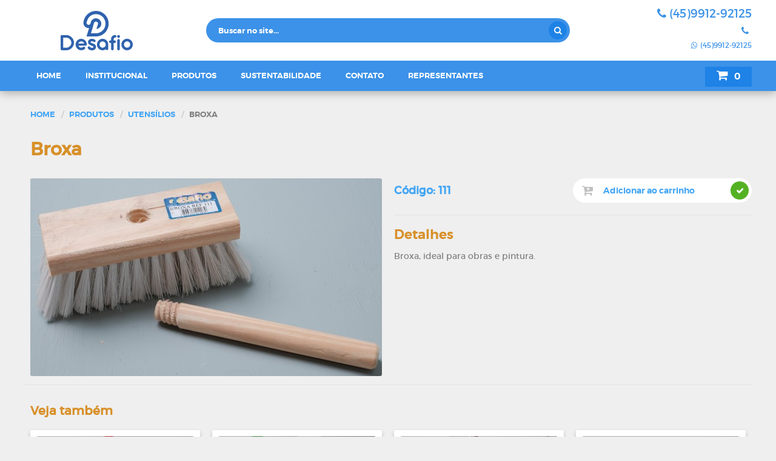

--- FILE ---
content_type: text/html; charset=UTF-8
request_url: https://www.desafio.ind.br/produto/82/broxa
body_size: 4094
content:
<!DOCTYPE html> <html lang="pt-br"> <head> <title>Desafio Rodos e Vassouras</title> <meta charset="utf-8"> <meta name="theme-color" content="#42A5F5"> <meta name="msapplication-TileColor" content="#42A5F5"> <meta name="viewport" content="width=device-width, user-scalable=no, initial-scale=1"> <meta name="msapplication-TileImage" content="images/favicon/ms-icon-144x144.png"> <meta name="description" content="Desafio Rodos e Vassouras" /> <meta name="keywords" content="Desafio Rodos Medianeira, desafio rodos, rodos em medianeira, vassoura em medianeira"> <meta name="author" content="Trend Mobile | trendmobile.com.br"> <meta name="reply-to" content="vendasdesafio@outlook.com"> <link href="https://www.desafio.ind.br/assets/site/images/favicon/apple-touch-icon.png" rel="apple-touch-icon" sizes="57x57"> <link href="https://www.desafio.ind.br/assets/site/images/favicon/favicon-32x32.png" rel="icon" type="image/png" sizes="32x32"> <link href="https://www.desafio.ind.br/assets/site/images/favicon/favicon-16x16.png" rel="icon" type="image/png" sizes="16x16"> <link href="https://www.desafio.ind.br/assets/site/images/favicon/manifest.json" rel="manifest"> <link href="https://www.desafio.ind.br/assets/site/stylesheets/stylesheet.css?v=1.3" rel="stylesheet" type="text/css"> <link href="https://www.desafio.ind.br/assets/site/stylesheets/responsive.css?v=1.3" rel="stylesheet" type="text/css" media="screen and (max-width: 1023px)"> <style> @font-face { font-family: 'MontserratSemiBold'; src: url(https://www.desafio.ind.br/assets/site/fonts/montserrat-semibold-webfont.eot); src: url(https://www.desafio.ind.br/assets/site/fonts/montserrat-semibold-webfont.eot?#iefix) format("embedded-opentype"), url(https://www.desafio.ind.br/assets/site/fonts/montserrat-semibold-webfont.woff2) format("woff2"), url(https://www.desafio.ind.br/assets/site/fonts/montserrat-semibold-webfont.woff) format("woff"), url(https://www.desafio.ind.br/assets/site/fonts/montserrat-semibold-webfont.ttf) format("truetype"), url(https://www.desafio.ind.br/assets/site/fonts/montserrat-semibold-webfont.svg#montserratsemi_bold) format("svg"); font-weight: normal; font-style: normal } @font-face { font-family: 'Montserrat'; src: url(https://www.desafio.ind.br/assets/site/fonts/montserrat-regular-webfont.eot); src: url(https://www.desafio.ind.br/assets/site/fonts/montserrat-regular-webfont.eot?#iefix) format("embedded-opentype"), url(https://www.desafio.ind.br/assets/site/fonts/montserrat-regular-webfont.woff2) format("woff2"), url(https://www.desafio.ind.br/assets/site/fonts/montserrat-regular-webfont.woff) format("woff"), url(https://www.desafio.ind.br/assets/site/fonts/montserrat-regular-webfont.ttf) format("truetype"), url(https://www.desafio.ind.br/assets/site/fonts/montserrat-regular-webfont.svg#montserratregular) format("svg"); font-weight: normal; font-style: normal } @font-face { font-family: 'FontAwesome'; src: url(https://www.desafio.ind.br/assets/site/fonts/fontawesome-webfont.eot?v=4.5.0); src: url(https://www.desafio.ind.br/assets/site/fonts/fontawesome-webfont.eot?#iefix&v=4.5.0) format("embedded-opentype"), url(https://www.desafio.ind.br/assets/site/fonts/fontawesome-webfont.woff2?v=4.5.0) format("woff2"), url(https://www.desafio.ind.br/assets/site/fonts/fontawesome-webfont.woff?v=4.5.0) format("woff"), url(https://www.desafio.ind.br/assets/site/fonts/fontawesome-webfont.ttf?v=4.5.0) format("truetype"), url(https://www.desafio.ind.br/assets/site/fonts/fontawesome-webfont.svg?v=4.5.0#fontawesomeregular) format("svg"); font-weight: normal; font-style: normal } .top-logo a { background: transparent url(https://www.desafio.ind.br/assets/site/images/logo.png) no-repeat center left 20%; } </style> <!--[if lt IE 9]> <script src="https://oss.maxcdn.com/libs/html5shiv/3.7.0/html5shiv.js"></script> <script src="https://oss.maxcdn.com/libs/respond.js/1.4.2/respond.min.js"></script> <![endif]--> <script>
  (function(i,s,o,g,r,a,m){i['GoogleAnalyticsObject']=r;i[r]=i[r]||function(){
  (i[r].q=i[r].q||[]).push(arguments)},i[r].l=1*new Date();a=s.createElement(o),
  m=s.getElementsByTagName(o)[0];a.async=1;a.src=g;m.parentNode.insertBefore(a,m)
  })(window,document,'script','https://www.google-analytics.com/analytics.js','ga');

  ga('create', 'UA-2340612-68', 'auto');
  ga('send', 'pageview');

</script> </head> <body> <header id="top"> <div class="top-main"> <div class="container clearfix"> <div class="row clearfix"> <div class="col-3 top-item top-logo"> <h1> <a href="https://www.desafio.ind.br/" title="Desafio - Indústria e comércio de rodos e vassouras">Desafio - Indústria e comércio de rodos e vassouras</a> </h1> </div> <div class="col-6 top-item top-search"> <div class="aligner"> <form action="https://www.desafio.ind.br/busca" class="search-form" method="GET" accept-charset="utf-8"> <div class="col-12"> <input type="text" name="s" class="search texts" placeholder="Buscar no site..."> <button type="submit" class=""><i class="fa fa-search"></i></button> </div> </form> </div> </div> <div class="col-3 top-item top-tel"> <div class="aligner"> <div class="top-tel-holder"> <a href="tel:+5545991292125" class="main-tel"><i class="fa fa-phone"></i>(45)9912-92125</a> <a href="tel:+55"><i class="fa fa-phone"></i></a> <a href="tel:+5545991292125"><i class="fa fa-whatsapp"></i>(45)9912-92125</a> </div> </div> </div> </div> </div> </div> <div class="top-menu"> <div class="container absolute-holder clearfix"> <div class="row clearfix"> <span class="menu-toggle"><i class="fa fa-bars"></i>Menu</span> <div class="col-8 menu"> <nav> <div class="mobile-items"> <div class="mobile-search"> <form action="https://www.desafio.ind.br/busca" class="search-form" method="GET" accept-charset="utf-8"> <input type="text" name="s" required class="search texts" placeholder="Buscar no site..."> <button type="submit" class=""><i class="fa fa-search"></i></button> </form> </div> <div class="menu-close"> <i class="fa fa-times"></i> </div> </div> <span class="clearfix"></span> <ul> <li><a href="https://www.desafio.ind.br/" title="Página inicial">Home</a></li> <li><a href="https://www.desafio.ind.br/institucional" title="Institucional">Institucional</a></li> <li><a href="https://www.desafio.ind.br/produtos" title="Produtos">Produtos</a></li> <li><a href="https://www.desafio.ind.br/sustentabilidade" title="Sustentabilidade">Sustentabilidade</a></li> <li><a href="https://www.desafio.ind.br/contato" title="Contato">Contato</a></li> <li><a href="https://www.desafio.ind.br/representantes" title="Representantes">Representantes</a></li> </ul> </nav> </div> <div class="col-3"> <div class="menu-search"> <form action="https://www.desafio.ind.br/busca" class="search-form" method="GET" accept-charset="utf-8"> <input type="text" name="s" required class="search texts" placeholder="Buscar no site..."> <button type="submit" class=""><i class="fa fa-search"></i></button> </form> </div> </div> <div class="cart"> <div class="checkout"> <a href="#" class="checkout-button"> <div> <i class="fa fa-shopping-cart"></i><span id="quotation-total">0</span> </div> </a> <div class="checkout-order"> <div class="checkout-order-inner"> <table class="checkout-summary" id="quotation-table"> <thead> <tr> <th>Sua cotação</th> <th>Quantidade</th> </tr> </thead> <tbody id="quotation-list"> </tbody> </table> <a href="https://www.desafio.ind.br/cotacoes" id="more-quotations" class="checkout-finnish text hidden"><i class="fa fa-plus"></i><span id="more-total">E mais 0 itens.</span></a> <a href="https://www.desafio.ind.br/cotacoes" class="checkout-finnish">FINALIZAR COTAÇÃO</a> <button class="checkout-close"><i class="icon fa fa-fw fa-close"></i></button> </div> </div> </div> </div> </div> </div> </div> </header> <div class="inner-nav"> <div class="container padding"> <a href="https://www.desafio.ind.br/" title="Página inicial">Home</a> <a href="https://www.desafio.ind.br/produtos" title="Nossos produtos">Produtos</a> <a href="https://www.desafio.ind.br/produtos/5/utensilios" title="Categoria">Utensílios</a> <span>Broxa</span> </div> </div> <section class="product-details"> <div class="container clearfix"> <div class="row clearfix"> <div class="col-12 padding title"> <h1>Broxa</h1> </div> <div class="col-6 product-images"> <div class="gallery gallery-1"> <div class="gallery-item"> <a href="https://www.desafio.ind.br/images/products/main/large/broxa1.jpg" class="fancybox" rel="gallery1" title="Broxa"> <img src="https://www.desafio.ind.br/images/products/main/medium/broxa1.jpg"> </a> </div> </div> <div class="gallery gallery-3"> </div> </div> <div class="col-6 product-text about-text"> <div class="product-details-info"> <h2>Código: 111</h2> </div> <div class="product-details-info"> <form class="product-cart-add" onsubmit="event.preventDefault(); add_quotation(this)"> <input type="hidden" hidden class="p-id" value="82"> <input type="number" class="qt" required="" placeholder="Adicionar ao carrinho" min="0"> <i class="fa fa-cart-plus"></i> <button type="submit"><i class="fa fa-check"></i></button> </form> </div> <hr> <p><strong>Detalhes</strong></p> <p>Broxa, ideal para obras e pintura.&nbsp;</p> </div> <hr class="margin clearfix"> <div class="col-12 products-listing"> <h2>Veja também</h2> <div class="col-3 product product-slide padding"> <div class="product-content"> <a href="https://www.desafio.ind.br/produto/113/193-scot-master" class="product-link" title="Saiba mais sobre o produto 'Scot Master'"> <img src="https://www.desafio.ind.br/assets/site/images/pixel.png" data-src="https://www.desafio.ind.br/images/products/main/small/scotmaster.jpg" class="delay_load" alt="Scot Master"> <span class="product-code">193</span> <strong>Scot Master</strong> <em>detalhes do produto</em> </a> <a href="#" class="fab products" title="Adicionar ao carrinho"><i class="fa fa-cart-plus"></i></a> <div class="cart-add"> <form class="product-cart-add" onsubmit="event.preventDefault(); add_quotation(this)"> <input type="hidden" hidden class="p-id" value="113"> <input type="number" class="qt" placeholder="Quantidade" required min="0"> <button type="submit"><i class="fa fa-check"></i></button> </form> </div> </div> </div> <div class="col-3 product product-slide padding"> <div class="product-content"> <a href="https://www.desafio.ind.br/produto/110/190-kit-multi-limpeza-c-2-fibras" class="product-link" title="Saiba mais sobre o produto 'Kit Multi Limpeza C/2 Fibras'"> <img src="https://www.desafio.ind.br/assets/site/images/pixel.png" data-src="https://www.desafio.ind.br/images/products/main/small/kitmultilimpezac2fibras.jpg" class="delay_load" alt="Kit Multi Limpeza C/2 Fibras"> <span class="product-code">190</span> <strong>Kit Multi Limpeza C/2 Fibras</strong> <em>detalhes do produto</em> </a> <a href="#" class="fab products" title="Adicionar ao carrinho"><i class="fa fa-cart-plus"></i></a> <div class="cart-add"> <form class="product-cart-add" onsubmit="event.preventDefault(); add_quotation(this)"> <input type="hidden" hidden class="p-id" value="110"> <input type="number" class="qt" placeholder="Quantidade" required min="0"> <button type="submit"><i class="fa fa-check"></i></button> </form> </div> </div> </div> <div class="col-3 product product-slide padding"> <div class="product-content"> <a href="https://www.desafio.ind.br/produto/69/112-pa-lixo-aluminio" class="product-link" title="Saiba mais sobre o produto 'Pá Lixo Alumínio'"> <img src="https://www.desafio.ind.br/assets/site/images/pixel.png" data-src="https://www.desafio.ind.br/images/products/main/small/plixoalumnio1.jpg" class="delay_load" alt="Pá Lixo Alumínio"> <span class="product-code">112</span> <strong>Pá Lixo Alumínio</strong> <em>detalhes do produto</em> </a> <a href="#" class="fab products" title="Adicionar ao carrinho"><i class="fa fa-cart-plus"></i></a> <div class="cart-add"> <form class="product-cart-add" onsubmit="event.preventDefault(); add_quotation(this)"> <input type="hidden" hidden class="p-id" value="69"> <input type="number" class="qt" placeholder="Quantidade" required min="0"> <button type="submit"><i class="fa fa-check"></i></button> </form> </div> </div> </div> <div class="col-3 product product-slide padding"> <div class="product-content"> <a href="https://www.desafio.ind.br/produto/115/198-kit-limpa-leve-c-2-fibras-azul" class="product-link" title="Saiba mais sobre o produto 'Kit Limpa Leve C/2 Fibras azul'"> <img src="https://www.desafio.ind.br/assets/site/images/pixel.png" data-src="https://www.desafio.ind.br/images/products/main/small/kitlimpalevec2fibrasazul.jpg" class="delay_load" alt="Kit Limpa Leve C/2 Fibras azul"> <span class="product-code">198</span> <strong>Kit Limpa Leve C/2 Fibras azul</strong> <em>detalhes do produto</em> </a> <a href="#" class="fab products" title="Adicionar ao carrinho"><i class="fa fa-cart-plus"></i></a> <div class="cart-add"> <form class="product-cart-add" onsubmit="event.preventDefault(); add_quotation(this)"> <input type="hidden" hidden class="p-id" value="115"> <input type="number" class="qt" placeholder="Quantidade" required min="0"> <button type="submit"><i class="fa fa-check"></i></button> </form> </div> </div> </div> </div> </div> </div> </section> <section class="home-boxes"> <div class="container padding clearfix"> <div class="row clearfix"> <div class="col-4 home-box"> <img src="https://www.desafio.ind.br/assets/site/images/pixel.png" data-src="https://www.desafio.ind.br/images/home/design_sem_nome.jpg" class="delay_load" alt="Veja Nossos produtos"> <div class="shadow"></div> <div class="home-box-aligner"> <div> <strong>Veja <span>Nossos produtos</span></strong> <p>Conheça toda a variedade de produtos de nossa empresa e faça a melhor escolha.</p> </div> </div> </div> <div class="col-4 home-box"> <img src="https://www.desafio.ind.br/assets/site/images/pixel.png" data-src="https://www.desafio.ind.br/images/home/design_sem_nome_2.jpg" class="delay_load" alt=""> <div class="shadow"></div> <div class="home-box-aligner"> <div> <strong>Empresa <span>Sustentável</span></strong> <p>Nossa empresa presa pela reciclagem e reutilização de materiais na fabricação de seus produtos.</p> </div> </div> </div> <div class="col-4 home-box"> <img src="https://www.desafio.ind.br/assets/site/images/pixel.png" data-src="https://www.desafio.ind.br/images/home/seller1.jpg" class="delay_load" alt=""> <div class="shadow"></div> <div class="home-box-aligner"> <div> <strong>Encontre <span>Nossos vendedores</span></strong> <p>Confira quem está próximo ao seu estabelecimento para um bom atendimento ou contate-nos.</p> </div> </div> </div> </div> </div> </section> <footer> <div class="container clearfix"> <div class="row clearfix"> <div class="footer-content"> <div class="footer-aligner"> <img src="https://www.desafio.ind.br/assets/site/images/pixel.png" data-src="https://www.desafio.ind.br/assets/site/images/logo.png" class="delay_load"> </div> </div> <div class="footer-content"> <div class="footer-aligner"> <h3><i class="fa fa-map-marker"></i>Contato</h3> <address > <p>Rua Iguaçu, 64, Área industrial</p> <p>85.885-000, Serranópolis do Iguaçu, Paraná</p> <p class="tel"> <i class="fa fa-phone"></i> <a href="tel:+5545991292125">(45)9912-92125</a> | <a href="tel:+55"></a> </p> <p class="tel"><i class="fa fa-whatsapp"></i><a href="tel:+5545991292125">(45)9912-92125</a></p> <p><a href="mailto:vendasdesafio@outlook.com">vendasdesafio@outlook.com</a></p> <p><a href="mailto:comprasdesafio@outlook.com">comprasdesafio@outlook.com</a></p> <p> <a target="_blank" href="https://www.facebook.com/DesafioRodoseVassouras?locale=pt_BR" title="Curta nossa página no Facebook"><i class="fa fa-facebook-official"></i></a> </p> </address> </div> </div> <div class="footer-content"> <div class="footer-aligner"> <h3><i class="fa fa-bars"></i>Navegar</h3> <ul> <li><a href="https://www.desafio.ind.br/" title="Página inicial">Home</a></li> <li><a href="https://www.desafio.ind.br/institucional" title="Institucional">Institucional</a></li> <li><a href="https://www.desafio.ind.br/produtos" title="Produtos">Produtos</a></li> <li><a href="https://www.desafio.ind.br/sustentabilidade" title="Sustentabilidade">Sustentabilidade</a></li> <li><a href="https://www.desafio.ind.br/contato" title="Contato">Contato</a></li> <li><a href="https://www.desafio.ind.br/representantes" title="Representantes">Representantes</a></li> </ul> </div> </div> <div class="footer-content"> <div class="footer-aligner"> <h3><i class="fa fa-envelope"></i>Receba novidades</h3> <form action="https://www.desafio.ind.br/newsletter" class="form-validate" id="newsletter" method="post" accept-charset="utf-8"> <input type="hidden" name="url" value="https://www.desafio.ind.br/produto/82/broxa"> <div class="col-12"> <input type="text" name="name" required maxlength="100" placeholder="Seu nome" value=""> </div> <div class="col-12"> <input type="email" name="email" required maxlength="100" placeholder="Seu e-mail" value=""> <button type="submit"><i class="fa fa-check-circle"></i></button> </div> </form> <span>Cadastre seu e-mail e receba novidades sobre os produtos e informações da Desafio!</span> </div> </div> </div> </div> <div class="ribbon"> <div class="container clearfix"> <p>Copyright &copy; - Todos direito reservados</p> <a class="delay_load" data-background="https://www.desafio.ind.br/assets/site/images/trend.png" href="http://trendmobile.com.br/" target="_blank" class="dev" title="Desenvolvido por Trend Mobile">Desenvolvido por Trend Mobile</a> </div> </div> </footer> <script src="https://www.desafio.ind.br/assets/site/javascripts/jquery.js?v=1.3"></script> <script src="https://www.desafio.ind.br/assets/site/javascripts/bxslider.js?v=1.3"></script> <script src="https://www.desafio.ind.br/assets/site/javascripts/tools.min.js?v=1.3" defer></script> <script>
    var scripts = ["https:\/\/www.desafio.ind.br\/assets\/site\/javascripts\/delay_load\/async_plugins.js?v=1.3","https:\/\/www.desafio.ind.br\/assets\/site\/javascripts\/delay_load\/functions.min.js?v=1.3"];
    var messages = [];
    var fonts = {"MontserratLight":{"0":"https:\/\/www.desafio.ind.br\/assets\/site\/fonts\/montserrat-light-webfont.eot","embedded-opentype":"https:\/\/www.desafio.ind.br\/assets\/site\/fonts\/montserrat-light-webfont.eot?#iefix","woff2":"https:\/\/www.desafio.ind.br\/assets\/site\/fonts\/montserrat-light-webfont.woff2","woff":"https:\/\/www.desafio.ind.br\/assets\/site\/fonts\/montserrat-light-webfont.woff","truetype":"https:\/\/www.desafio.ind.br\/assets\/site\/fonts\/montserrat-light-webfont.ttf","svg":"https:\/\/www.desafio.ind.br\/assets\/site\/fonts\/montserrat-light-webfont.svg#montserratlight"}};
    
    $(".slider-top").bxSlider({
        mode: 'fade',
        pager: false,
        auto: true,
        autoDelay: 1000,
        pause: 15000,
        speed: 1000
    });
</script> </body> </html>

--- FILE ---
content_type: text/css
request_url: https://www.desafio.ind.br/assets/site/stylesheets/stylesheet.css?v=1.3
body_size: 14569
content:
*{margin:0;padding:0;border:0;box-sizing:border-box;-moz-box-sizing:border-box}*::before,*::after{box-sizing:border-box;-moz-box-sizing:border-box}:focus{outline:0}ul,ol{list-style:none}article,aside,details,figcaption,figure,footer,header,hgroup,menu,nav,section{display:block}table{border-collapse:collapse;border-spacing:0}th,td{text-align:left;font-weight:normal;vertical-align:middle}.clearfix::before,.clearfix::after{content:"";height:0;clear:both;display:block;position:relative}a:link,a:hover,a:active,a:visited{text-decoration:none}hr{border-top:1px solid #e2e2e2;width:100%;margin:0 auto 10px;clear:both;position:relative}hr.line{position:absolute;left:0;top:103px}hr.margin{margin:0 auto 20px}.row{width:100%;position:relative}.row [class*=col-]{position:relative;display:block;float:left}.row [class*=col-].pull-right{float:right}.row .col-1{width:8.33333333%}.row .col-2{width:16.66666667%}.row .col-3{width:25%}.row .col-4{width:33.33333333%}.row .col-5{width:41.66666667%}.row .col-6{width:50%}.row .col-7{width:58.33333333%}.row .col-8{width:66.66666667%}.row .col-9{width:75%}.row .col-10{width:83.33333333%}.row .col-11{width:91.66666667%}.row .col-12{width:100%}.col-fifth{position:relative;display:block;float:left;width:20%}.col-eighty{position:relative;display:block;float:left;width:80%}.container{width:1200px;position:relative;margin:0 auto}.container.full{width:100%}.container.absolute-holder{position:static}.padding{padding:10px}.padding-lg{padding:30px}.hidden{display:none !important}label{color:#d89029;font-family:"MontserratSemiBold",Arial,serif;font-size:0.9230769231em;position:relative;margin-bottom:5px;cursor:pointer;text-transform:uppercase;display:block;transition:all .3s;-moz-transition:all .3s;-ms-transition:all .3s;-webkit-transition:all .3s}.texts{width:100%;height:40px;display:block;padding:5px 20px;font:normal 1em "Montserrat",Arial,serif;background-color:#42a5f5;color:#fff;border:none;transition:all .2s;-moz-transition:all .2s;-ms-transition:all .2s;-webkit-transition:all .2s;border-radius:20px;-moz-border-radius:20px;-ms-border-radius:20px;-webkit-border-radius:20px;margin-bottom:10px;box-shadow:none}.texts.big{height:50px;border-radius:25px;-moz-border-radius:25px;-ms-border-radius:25px;-webkit-border-radius:25px;background-color:#7cc1f8}.texts.clean{background-color:#69b7f7}.texts:focus{box-shadow:0 3px 8px rgba(0,0,0,.25)}.texts::-webkit-input-placeholder{color:#fff;font:normal 13px "MontserratSemiBold",Arial,serif;line-height:17px}.texts::-moz-placeholder{color:#fff;font:normal 13px "MontserratSemiBold",Arial,serif;line-height:28px;opacity:1}.texts::-ms-input-placeholder{color:#fff;font:normal 13px "MontserratSemiBold",Arial,serif;line-height:18px}.texts.text-danger{border-color:#d35d5d}textarea{padding:10px !important;height:155px !important;resize:none}textarea.texts.clean{border-radius:10px;-moz-border-radius:10px;-ms-border-radius:10px;-webkit-border-radius:10px}.button{width:40px;height:40px;line-height:50px;border:1px solid #fff;text-transform:uppercase;font:400 0.9230769231em "Montserrat",Arial,serif;color:#fff;cursor:pointer;text-align:center;transition:all .2s;-moz-transition:all .2s;-ms-transition:all .2s;-webkit-transition:all .2s;border-radius:20px;-moz-border-radius:20px;-ms-border-radius:20px;-webkit-border-radius:20px;letter-spacing:1px}.button.-inline{display:inline-block;width:auto}.button:hover,.button:active{transition:all .2s;-moz-transition:all .2s;-ms-transition:all .2s;-webkit-transition:all .2s}.button.-primary{background-color:#42a5f5;border-color:#42a5f5;color:#fff}.button.-primary:hover{transition:all .2s;-moz-transition:all .2s;-ms-transition:all .2s;-webkit-transition:all .2s;background-color:#1b93f3;border-color:#1b93f3}.button.-secondary{background-color:#d89029;border-color:#d89029;color:#fff}.button.-secondary:hover{transition:all .2s;-moz-transition:all .2s;-ms-transition:all .2s;-webkit-transition:all .2s;background-color:#b77921;border-color:#b77921}.button.submit i{margin:0}.button.big{width:60px;height:60px;border-radius:30px;-moz-border-radius:30px;-ms-border-radius:30px;-webkit-border-radius:30px;font-size:1.5384615385em;box-shadow:0 3px 8px rgba(0,0,0,.25);float:right}.button i{margin-right:10px}a.button{padding:12px 0;color:#42a5f5 !important;background-color:rgba(0,0,0,0) !important}a.button.-block{display:block;text-align:center}a.button i{margin:0}span.text-danger,span.text-error{color:#d35d5d;position:relative;left:5px;bottom:-8px}label.text-danger{color:#d35d5d}.captcha img{width:100%;border-radius:3px;-moz-border-radius:3px;-ms-border-radius:3px;-webkit-border-radius:3px}.alert{padding:10px;margin-bottom:20px;border:1px solid rgba(0,0,0,0);font-size:1em;border-radius:4px;-moz-border-radius:4px;-ms-border-radius:4px;-webkit-border-radius:4px}.alert.alert-info{color:#31708f;background-color:#d9edf7;border-color:#bce8f1}.alert.alert-warning{color:#8a6d3b;background-color:#fcf8e3;border-color:#faebcc}.alert.alert-danger{color:#a94442;background-color:#f2dede;border-color:#ebccd1}.alert.alert-success{color:#3c763d;background-color:#dff0d8;border-color:#d6e9c6}table{border:none}table.stripped tr:first-child{background-color:#c9c9c9}table.stripped tr:nth-of-type(even){background-color:#f6f6f6}table.stripped tr:nth-of-type(even){background-color:#eaeaea}table th,table td{padding:5px 8px}table th{font-family:"MontserratSemiBold",Arial,serif;text-transform:uppercase;padding-bottom:15px}table form{display:block;position:relative}::selection{background-color:#42a5f5;color:#fff}::-moz-selection{background-color:#42a5f5;color:#fff}#rvfs-controllers{position:absolute;top:27px;right:0;z-index:35}#rvfs-controllers .btn{height:auto;display:inline-block;padding:11px 9px;width:35px;text-align:center;color:#fff;text-shadow:0 3px 6px rgba(0,0,0,.6);margin:0 5px;font:600 13px "Montserrat",Arial,serif;text-transform:uppercase;background-color:rgba(0,0,0,0);border-radius:3px;-moz-border-radius:3px;-ms-border-radius:3px;-webkit-border-radius:3px;transition:all .3s;-moz-transition:all .3s;-ms-transition:all .3s;-webkit-transition:all .3s}#rvfs-controllers .btn:hover{background-color:#42a5f5;color:#fff}#rvfs-controllers .btn .rvfs-decrease{margin-left:5px}#rvfs-controllers .btn .rvfs-reset{margin:0 5px}#rvfs-controllers .btn .rvfs-reset.disabled{opacity:.8;cursor:default}section.rvfs-1{font-size:.75em}section.rvfs-2{font-size:.8em}section.rvfs-3{font-size:.85em}section.rvfs-4{font-size:1em}section.rvfs-5{font-size:1.15em}section.rvfs-6{font-size:1.2em}section.rvfs-7{font-size:1.25em}@font-face{font-family:"MontserratLight";src:url(../fonts/montserrat-light-webfont.eot);src:url(../fonts/montserrat-light-webfont.eot?#iefix) format("embedded-opentype"),url(../fonts/montserrat-light-webfont.woff2) format("woff2"),url(../fonts/montserrat-light-webfont.woff) format("woff"),url(../fonts/montserrat-light-webfont.ttf) format("truetype"),url(../fonts/montserrat-light-webfont.svg#montserratlight) format("svg");font-weight:normal;font-style:normal}@font-face{font-family:"MontserratSemiBold";src:url(../fonts/montserrat-semibold-webfont.eot);src:url(../fonts/montserrat-semibold-webfont.eot?#iefix) format("embedded-opentype"),url(../fonts/montserrat-semibold-webfont.woff2) format("woff2"),url(../fonts/montserrat-semibold-webfont.woff) format("woff"),url(../fonts/montserrat-semibold-webfont.ttf) format("truetype"),url(../fonts/montserrat-semibold-webfont.svg#montserratsemi_bold) format("svg");font-weight:normal;font-style:normal}@font-face{font-family:"Montserrat";src:url(../fonts/montserrat-regular-webfont.eot);src:url(../fonts/montserrat-regular-webfont.eot?#iefix) format("embedded-opentype"),url(../fonts/montserrat-regular-webfont.woff2) format("woff2"),url(../fonts/montserrat-regular-webfont.woff) format("woff"),url(../fonts/montserrat-regular-webfont.ttf) format("truetype"),url(../fonts/montserrat-regular-webfont.svg#montserratregular) format("svg");font-weight:normal;font-style:normal}.pagination{text-align:center;position:relative}.pagination a{color:#d89029}.pagination a,.pagination span{width:36px;padding:9px 13px;margin:0 8px;border:1px solid rgba(0,0,0,0);display:inline-block}.pagination a:hover,.pagination span:hover{color:#42a5f5;border:1px solid #c4c4c4;border-radius:100%;-moz-border-radius:100%;-ms-border-radius:100%;-webkit-border-radius:100%;transition:all .3s;-moz-transition:all .3s;-ms-transition:all .3s;-webkit-transition:all .3s}.pagination .disabled{cursor:not-allowed}.pagination .disabled:hover{color:#d89029;border:1px solid rgba(0,0,0,0)}.pagination .current{color:#42a5f5;border:1px solid #c4c4c4;font-weight:700;border-radius:100%;-moz-border-radius:100%;-ms-border-radius:100%;-webkit-border-radius:100%;transition:all .3s;-moz-transition:all .3s;-ms-transition:all .3s;-webkit-transition:all .3s}.pagination-load{margin:-10px 0 10px}.pagination-load a{display:block;text-align:center;padding:20px;text-transform:uppercase;color:#fff;transition:all .3s;-moz-transition:all .3s;-ms-transition:all .3s;-webkit-transition:all .3s;background-color:#d89029;border-radius:3px;-moz-border-radius:3px;-ms-border-radius:3px;-webkit-border-radius:3px}.pagination-load a:hover{background-color:#c48224;transition:all .3s;-moz-transition:all .3s;-ms-transition:all .3s;-webkit-transition:all .3s}.pagination-load a:hover i{transition:all .3s;-moz-transition:all .3s;-ms-transition:all .3s;-webkit-transition:all .3s;transform:rotate(45deg);-webkit-transform:rotate(45deg)}.pagination-load i{color:#fff;margin-right:10px;font-size:1.2307692308em;transition:all .3s;-moz-transition:all .3s;-ms-transition:all .3s;-webkit-transition:all .3s}@media screen and (max-width: 1023px){.pagination a,.pagination span{width:30px;padding:8px 0;margin:0 8px;border:1px solid rgba(0,0,0,0);display:inline-block}.pagination a:hover,.pagination span:hover{color:#42a5f5;border:1px solid #c4c4c4;border-radius:100%;-moz-border-radius:100%;-ms-border-radius:100%;-webkit-border-radius:100%;transition:all .3s;-moz-transition:all .3s;-ms-transition:all .3s;-webkit-transition:all .3s}}.checkout{position:absolute;top:10px;right:0;z-index:100;display:block;width:77px;height:30px;text-align:center;-webkit-font-smoothing:antialiased;-moz-osx-font-smoothing:grayscale}.checkout.active .checkout-button{-webkit-transform:translate3d(-320px, 10px, 0);transform:translate3d(-320px, 10px, 0)}.checkout.active .checkout-order{pointer-events:auto}.checkout.active .checkout-order::before{background-color:#42a5f5;-webkit-transform:translate3d(0, 0, 0);transform:translate3d(0, 0, 0);-webkit-transition-delay:0s;transition-delay:0s}.checkout.active .checkout-order-inner{opacity:1;-webkit-transition:opacity .6s cubic-bezier(0.2, 1, 0.3, 1);transition:opacity .6s cubic-bezier(0.2, 1, 0.3, 1)}.checkout.active .checkout-close{opacity:1;-webkit-transform:translate3d(0, 0, 0);transform:translate3d(0, 0, 0);-webkit-transition:-webkit-transform .6s cubic-bezier(0.2, 1, 0.3, 1),opacity .6s cubic-bezier(0.2, 1, 0.3, 1);transition:transform .6s cubic-bezier(0.2, 1, 0.3, 1),opacity .6s cubic-bezier(0.2, 1, 0.3, 1);-webkit-transition-delay:.015s;transition-delay:.015s}.checkout.active .checkout-summary tr{-webkit-transform:translate3d(0, 0, 0);transform:translate3d(0, 0, 0);-webkit-transition:-webkit-transform .6s cubic-bezier(0.2, 1, 0.3, 1);transition:transform .6s cubic-bezier(0.2, 1, 0.3, 1)}.checkout.active .checkout-finnish{opacity:1;-webkit-transform:translate3d(0, 0, 0);transform:translate3d(0, 0, 0);-webkit-transition:-webkit-transform .6s cubic-bezier(0.2, 1, 0.3, 1),opacity .6s cubic-bezier(0.2, 1, 0.3, 1),color .3s;transition:transform .6s cubic-bezier(0.2, 1, 0.3, 1),opacity .6s cubic-bezier(0.2, 1, 0.3, 1),color .3s;-webkit-transition-delay:.18s;transition-delay:.18s}.checkout-button{position:relative;z-index:51;overflow:hidden;width:100%;height:100%;-webkit-transition:-webkit-transform .6s cubic-bezier(0.2, 1, 0.3, 1);transition:transform .6s cubic-bezier(0.2, 1, 0.3, 1);-webkit-backface-visibility:hidden;backface-visibility:hidden;display:flex;display:-moz-flex;display:-ms-flexbox;display:-webkit-flex;align-items:center;-webkit-align-items:center;justify-content:center;-webkit-justify-content:center;color:#fff}.checkout-button i{font-size:20px;margin-right:10px}.checkout-button span{font-size:15px;font-family:"MontserratSemiBold",Arial,serif}.checkout-order{position:absolute;top:0;right:0;overflow:hidden;width:400px;text-align:right;pointer-events:none}.checkout-order::before{content:"";position:absolute;top:0;right:0;width:100%;height:100%;border-radius:3px;-moz-border-radius:3px;-ms-border-radius:3px;-webkit-border-radius:3px;background-color:#1e82e6;-webkit-transform:translate3d(100%, -100%, 0) translate3d(-77px, 33px, 0);transform:translate3d(100%, -100%, 0) translate3d(-77px, 33px, 0);-webkit-transition:-webkit-transform .6s cubic-bezier(0.2, 1, 0.3, 1);transition:transform .6s cubic-bezier(0.2, 1, 0.3, 1)}.checkout-order-inner{position:relative;padding:2em 1em;opacity:0}.checkout-close{position:absolute;top:1.5em;right:1.5em;overflow:hidden;width:20px;height:20px;border:none;background-color:rgba(0,0,0,0);color:rgba(0,0,0,0);text-indent:100%;opacity:0;-webkit-transform:translate3d(50px, 0, 0);transform:translate3d(50px, 0, 0);cursor:pointer;backface-visibility:hidden}.checkout-close:hover .icon{color:#128ef2}.icon{position:absolute;top:0;left:0;color:#fff;text-indent:0}.checkout-summary{margin:2.5em 0 2em;width:100%;color:#fff;text-align:left;text-transform:uppercase;letter-spacing:1px;font-size:1em;line-height:1.5em}.checkout-summary tr{-webkit-transform:translate3d(250px, 0, 0);transform:translate3d(250px, 0, 0)}.checkout-summary tbody td{font-size:.85em}.checkout-summary td:last-child,.checkout-summary th:last-child{text-align-last:right}.checkout-summary a{color:#0b72c6;font-size:15px}.checkout-summary a i{margin-left:4px;top:1px;position:relative}.checkout-finnish{display:inline-block;padding:15px;border:none;border-radius:3px;background-color:#2a99f4;color:#fff;opacity:0;-webkit-transform:translate3d(50px, 0, 0);transform:translate3d(50px, 0, 0)}.checkout-finnish.text{background-color:rgba(0,0,0,0);text-transform:uppercase}.checkout-finnish.text i{margin-right:10px}.checkout-finnish.text:hover{background-color:rgba(0,0,0,0);text-decoration:underline}.checkout-finnish:hover{background-color:#0c80df}@media screen and (max-width: 1023px){.checkout.active .checkout-button{-webkit-transform:translate3d(-220px, 10px, 0);transform:translate3d(-220px, 10px, 0)}.checkout-order{width:300px}}@media screen and (min-width: 479px)and (max-width: 1023px){.checkout.active .checkout-button{-webkit-transform:translate3d(-320px, 10px, 0);transform:translate3d(-320px, 10px, 0)}.checkout-order{width:400px}}.gallery{position:relative}.gallery .gallery-item{position:relative;float:left;padding:10px}.gallery .gallery-item a{display:block;position:relative;height:100%}.gallery .gallery-item a::before{content:"";width:100%;height:calc(100% - 4px);border:3px solid #42a5f5;position:absolute;top:0;left:0;border-radius:3px;-moz-border-radius:3px;-ms-border-radius:3px;-webkit-border-radius:3px;opacity:0;transition:all .3s;-moz-transition:all .3s;-ms-transition:all .3s;-webkit-transition:all .3s}.gallery .gallery-item a:hover::before{opacity:1;transition:all .3s;-moz-transition:all .3s;-ms-transition:all .3s;-webkit-transition:all .3s}.gallery .gallery-item img{width:100%;border-radius:3px;-moz-border-radius:3px;-ms-border-radius:3px;-webkit-border-radius:3px}.gallery.gallery-1 .gallery-item{width:100%}.gallery.gallery-3 .gallery-item{width:33.33333333%}.gallery.gallery-4 .gallery-item{width:25%}.gallery.gallery-5 .gallery-item{width:20%}@media screen and (max-width: 1023px){.gallery.gallery-1 .gallery-item,.gallery.gallery-3 .gallery-item,.gallery.gallery-4 .gallery-item,.gallery.gallery-5 .gallery-item{width:50%}}@media screen and (min-width: 479px)and (max-width: 1023px){.gallery.gallery-1 .gallery-item,.gallery.gallery-3 .gallery-item,.gallery.gallery-4 .gallery-item,.gallery.gallery-5 .gallery-item{width:25%}}/*! fancyBox v2.1.4 fancyapps.com | fancyapps.com/fancybox/#license */.fancybox-wrap,.fancybox-skin,.fancybox-outer,.fancybox-inner,.fancybox-image,.fancybox-wrap iframe,.fancybox-wrap object,.fancybox-nav,.fancybox-nav span,.fancybox-tmp{padding:0;margin:0;border:0;outline:none;vertical-align:top}.fancybox-wrap{position:absolute;top:0;left:0;z-index:8020}.fancybox-skin{position:relative;background:#f9f9f9;color:#444;text-shadow:none;-webkit-border-radius:4px;-moz-border-radius:4px;border-radius:4px}.fancybox-opened{z-index:8030}.fancybox-opened .fancybox-skin{-webkit-box-shadow:0 3px 0 rgba(0,0,0,.1);-moz-box-shadow:0 3px 0 rgba(0,0,0,.1);box-shadow:0 3px 0 rgba(0,0,0,.1)}.fancybox-outer,.fancybox-inner{position:relative;border-radius:0 0 5px 5px}.fancybox-inner{overflow:hidden}.fancybox-type-iframe .fancybox-inner{-webkit-overflow-scrolling:touch}.fancybox-error{color:#444;font:14px/20px "Helvetica Neue",Helvetica,Arial,sans-serif;margin:0;padding:15px;white-space:nowrap}.fancybox-image,.fancybox-iframe{display:block;width:100%;height:100%}.fancybox-image{max-width:100%;max-height:100%}#fancybox-loading,.fancybox-close,.fancybox-prev span,.fancybox-next span{background-image:url(../images/fancybox_sprite.png)}#fancybox-loading{position:fixed;top:50%;left:50%;margin-top:-22px;margin-left:-22px;background-position:0 -108px;opacity:.8;cursor:pointer;z-index:8060}#fancybox-loading div{width:44px;height:44px;background:url(../images/fancybox_loading.gif) center center no-repeat}.fancybox-close{position:absolute;top:-18px;right:-18px;width:36px;height:36px;cursor:pointer;z-index:8040}.fancybox-nav{position:absolute;top:0;width:40%;height:100%;cursor:pointer;text-decoration:none;background:rgba(0,0,0,0) url(../images/blank.gif);-webkit-tap-highlight-color:rgba(0,0,0,0);z-index:8040}.fancybox-prev{left:0}.fancybox-next{right:0}.fancybox-nav span{position:absolute;top:50%;width:36px;height:34px;margin-top:-18px;cursor:pointer;z-index:8040;visibility:hidden}.fancybox-prev span{left:10px;background-position:0 -36px}.fancybox-next span{right:10px;background-position:0 -72px}.fancybox-nav:hover span{visibility:visible}.fancybox-tmp{position:absolute;top:-99999px;left:-99999px;visibility:hidden;max-width:99999px;max-height:99999px;overflow:visible !important}.fancybox-lock{overflow:hidden}.fancybox-overlay{position:absolute;top:0;left:0;overflow:hidden;display:none;z-index:8010;background:url(../images/fancybox_overlay.png)}.fancybox-overlay-fixed{position:fixed;bottom:0;right:0}.fancybox-lock .fancybox-overlay{overflow:auto;overflow-y:scroll}.fancybox-title{visibility:hidden;font:normal 13px/20px "Helvetica Neue",Helvetica,Arial,sans-serif;position:relative;text-shadow:none;z-index:8050}.fancybox-opened .fancybox-title{visibility:visible}.fancybox-title-float-wrap{position:absolute;bottom:0;right:50%;margin-bottom:-35px;z-index:8050;text-align:center}.fancybox-title-float-wrap .child{display:inline-block;margin-right:-100%;padding:2px 20px;background:rgba(0,0,0,0);background:rgba(0,0,0,.8);-webkit-border-radius:15px;-moz-border-radius:15px;border-radius:15px;text-shadow:0 1px 2px #222;color:#fff;font-weight:bold;line-height:24px;white-space:nowrap}.fancybox-title-outside-wrap{position:relative;margin-top:10px;color:#fff}.fancybox-title-inside-wrap{padding-top:10px}.fancybox-title-over-wrap{position:absolute;bottom:0;left:0;color:#fff;padding:10px;background:#000;background:rgba(0,0,0,.8)}.bx-wrapper{position:relative;margin:0 auto 20px;padding:0;*zoom:1}.bx-wrapper img{max-width:100%;display:block}.bx-wrapper .bx-viewport{-webkit-transform:translatez(0);-moz-transform:translatez(0);-ms-transform:translatez(0);-o-transform:translatez(0);transform:translatez(0)}.bx-wrapper .bx-pager,.bx-wrapper .bx-controls-auto{position:absolute;bottom:0;width:100%;padding:0 25px}.bx-wrapper .bx-loading{min-height:50px;background:url(../images/bx_loader.gif) center center no-repeat #fff;height:100%;width:100%;position:absolute;top:0;left:0;z-index:2000}.bx-wrapper .bx-pager{text-align:center;font-size:.85em;font-family:Arial;font-weight:bold;color:#666;padding-top:5px}.magazine-featured-content .bx-wrapper .bx-pager{text-align:center;bottom:-25px}.bx-wrapper .bx-pager .bx-pager-item,.bx-wrapper .bx-controls-auto .bx-controls-auto-item{display:inline-block;*zoom:1;*display:inline}.bx-wrapper .bx-pager.bx-default-pager a{background:#42a5f5;opacity:.2;text-indent:-9999px;display:block;width:15px;height:15px;margin:0 5px;outline:0;-moz-border-radius:100%;-webkit-border-radius:100%;border-radius:100%;transition:all .3s;box-shadow:0 1px 5px rgba(0,0,0,.3)}.magazine-featured-content .bx-wrapper .bx-pager.bx-default-pager a{background:#ccc}.bx-wrapper .bx-pager.bx-default-pager a:hover,.bx-wrapper .bx-pager.bx-default-pager a.active{background:#42a5f5;transition:all .3s;opacity:1}.bx-wrapper .bx-prev{left:15px;background:url(../images/controls.png) no-repeat 0 -32px}.bx-wrapper .bx-next{right:15px;background:url(../images/controls.png) no-repeat -43px -32px}.product-photos .bx-wrapper .bx-prev{left:15px;background:none}.product-photos .bx-wrapper .bx-next{right:15px;background:none}.bx-wrapper .bx-prev:hover{background-position:0 0}.bx-wrapper .bx-next:hover{background-position:-43px 0}.bx-wrapper .bx-controls-direction a{position:absolute;top:50%;margin-top:-16px;outline:0;width:32px;height:32px;text-indent:-9999px;z-index:98}.bx-wrapper .bx-controls-direction a.disabled{display:none}.bx-wrapper .bx-controls-auto{text-align:center}.bx-wrapper .bx-controls-auto .bx-start{display:block;text-indent:-9999px;width:10px;height:11px;outline:0;background:url(../images/controls.png) -86px -11px no-repeat;margin:0 3px}.bx-wrapper .bx-controls-auto .bx-start:hover,.bx-wrapper .bx-controls-auto .bx-start.active{background-position:-86px 0}.bx-wrapper .bx-controls-auto .bx-stop{display:block;text-indent:-9999px;width:9px;height:11px;outline:0;background:url(../images/controls.png) -86px -44px no-repeat;margin:0 3px}.bx-wrapper .bx-controls-auto .bx-stop:hover,.bx-wrapper .bx-controls-auto .bx-stop.active{background-position:-86px -33px}.bx-wrapper .bx-controls.bx-has-controls-auto.bx-has-pager .bx-pager{text-align:left;width:80%}.bx-wrapper .bx-controls.bx-has-controls-auto.bx-has-pager .bx-controls-auto{right:0;width:35px}.bx-wrapper .bx-caption{position:absolute;bottom:0;left:0;background:#666 \9 ;background:rgba(80,80,80,.75);width:100%}.bx-wrapper .bx-caption span{color:#fff;font-family:Arial;display:block;font-size:.85em;padding:10px}/*!
 *  Font Awesome 4.5.0 by @davegandy - http://fontawesome.io - @fontawesome
 *  License - http://fontawesome.io/license (Font: SIL OFL 1.1, CSS: MIT License)
 */@font-face{font-family:"FontAwesome";src:url("../fonts/fontawesome-webfont.eot?v=4.5.0");src:url("../fonts/fontawesome-webfont.eot?#iefix&v=4.5.0") format("embedded-opentype"),url("../fonts/fontawesome-webfont.woff2?v=4.5.0") format("woff2"),url("../fonts/fontawesome-webfont.woff?v=4.5.0") format("woff"),url("../fonts/fontawesome-webfont.ttf?v=4.5.0") format("truetype"),url("../fonts/fontawesome-webfont.svg?v=4.5.0#fontawesomeregular") format("svg");font-weight:normal;font-style:normal}.fa{display:inline-block;font:normal normal normal 14px/1 FontAwesome;font-size:inherit;text-rendering:auto;-webkit-font-smoothing:antialiased;-moz-osx-font-smoothing:grayscale}.fa-lg{font-size:1.33333333em;line-height:.75em;vertical-align:-15%}.fa-2x{font-size:2em}.fa-3x{font-size:3em}.fa-4x{font-size:4em}.fa-5x{font-size:5em}.fa-fw{width:1.28571429em;text-align:center}.fa-ul{padding-left:0;margin-left:2.14285714em;list-style-type:none}.fa-ul>li{position:relative}.fa-li{position:absolute;left:-2.14285714em;width:2.14285714em;top:.14285714em;text-align:center}.fa-li.fa-lg{left:-1.85714286em}.fa-border{padding:.2em .25em .15em;border:solid .08em #eee;border-radius:.1em}.fa-pull-left{float:left}.fa-pull-right{float:right}.fa.fa-pull-left{margin-right:.3em}.fa.fa-pull-right{margin-left:.3em}.pull-right{float:right}.pull-left{float:left}.fa.pull-left{margin-right:.3em}.fa.pull-right{margin-left:.3em}.fa-spin{-webkit-animation:fa-spin 2s infinite linear;animation:fa-spin 2s infinite linear}.fa-pulse{-webkit-animation:fa-spin 1s infinite steps(8);animation:fa-spin 1s infinite steps(8)}@-webkit-keyframes fa-spin{0%{-webkit-transform:rotate(0deg);transform:rotate(0deg)}100%{-webkit-transform:rotate(359deg);transform:rotate(359deg)}}@keyframes fa-spin{0%{-webkit-transform:rotate(0deg);transform:rotate(0deg)}100%{-webkit-transform:rotate(359deg);transform:rotate(359deg)}}.fa-rotate-90{filter:progid:DXImageTransform.Microsoft.BasicImage(rotation=1);-webkit-transform:rotate(90deg);-ms-transform:rotate(90deg);transform:rotate(90deg)}.fa-rotate-180{filter:progid:DXImageTransform.Microsoft.BasicImage(rotation=2);-webkit-transform:rotate(180deg);-ms-transform:rotate(180deg);transform:rotate(180deg)}.fa-rotate-270{filter:progid:DXImageTransform.Microsoft.BasicImage(rotation=3);-webkit-transform:rotate(270deg);-ms-transform:rotate(270deg);transform:rotate(270deg)}.fa-flip-horizontal{filter:progid:DXImageTransform.Microsoft.BasicImage(rotation=0, mirror=1);-webkit-transform:scale(-1, 1);-ms-transform:scale(-1, 1);transform:scale(-1, 1)}.fa-flip-vertical{filter:progid:DXImageTransform.Microsoft.BasicImage(rotation=2, mirror=1);-webkit-transform:scale(1, -1);-ms-transform:scale(1, -1);transform:scale(1, -1)}:root .fa-rotate-90,:root .fa-rotate-180,:root .fa-rotate-270,:root .fa-flip-horizontal,:root .fa-flip-vertical{filter:none}.fa-stack{position:relative;display:inline-block;width:2em;height:2em;line-height:2em;vertical-align:middle}.fa-stack-1x,.fa-stack-2x{position:absolute;left:0;width:100%;text-align:center}.fa-stack-1x{line-height:inherit}.fa-stack-2x{font-size:2em}.fa-inverse{color:#fff}.fa-glass:before{content:""}.fa-music:before{content:""}.fa-search:before{content:""}.fa-envelope-o:before{content:""}.fa-heart:before{content:""}.fa-star:before{content:""}.fa-star-o:before{content:""}.fa-user:before{content:""}.fa-film:before{content:""}.fa-th-large:before{content:""}.fa-th:before{content:""}.fa-th-list:before{content:""}.fa-check:before{content:""}.fa-remove:before,.fa-close:before,.fa-times:before{content:""}.fa-search-plus:before{content:""}.fa-search-minus:before{content:""}.fa-power-off:before{content:""}.fa-signal:before{content:""}.fa-gear:before,.fa-cog:before{content:""}.fa-trash-o:before{content:""}.fa-home:before{content:""}.fa-file-o:before{content:""}.fa-clock-o:before{content:""}.fa-road:before{content:""}.fa-download:before{content:""}.fa-arrow-circle-o-down:before{content:""}.fa-arrow-circle-o-up:before{content:""}.fa-inbox:before{content:""}.fa-play-circle-o:before{content:""}.fa-rotate-right:before,.fa-repeat:before{content:""}.fa-refresh:before{content:""}.fa-list-alt:before{content:""}.fa-lock:before{content:""}.fa-flag:before{content:""}.fa-headphones:before{content:""}.fa-volume-off:before{content:""}.fa-volume-down:before{content:""}.fa-volume-up:before{content:""}.fa-qrcode:before{content:""}.fa-barcode:before{content:""}.fa-tag:before{content:""}.fa-tags:before{content:""}.fa-book:before{content:""}.fa-bookmark:before{content:""}.fa-print:before{content:""}.fa-camera:before{content:""}.fa-font:before{content:""}.fa-bold:before{content:""}.fa-italic:before{content:""}.fa-text-height:before{content:""}.fa-text-width:before{content:""}.fa-align-left:before{content:""}.fa-align-center:before{content:""}.fa-align-right:before{content:""}.fa-align-justify:before{content:""}.fa-list:before{content:""}.fa-dedent:before,.fa-outdent:before{content:""}.fa-indent:before{content:""}.fa-video-camera:before{content:""}.fa-photo:before,.fa-image:before,.fa-picture-o:before{content:""}.fa-pencil:before{content:""}.fa-map-marker:before{content:""}.fa-adjust:before{content:""}.fa-tint:before{content:""}.fa-edit:before,.fa-pencil-square-o:before{content:""}.fa-share-square-o:before{content:""}.fa-check-square-o:before{content:""}.fa-arrows:before{content:""}.fa-step-backward:before{content:""}.fa-fast-backward:before{content:""}.fa-backward:before{content:""}.fa-play:before{content:""}.fa-pause:before{content:""}.fa-stop:before{content:""}.fa-forward:before{content:""}.fa-fast-forward:before{content:""}.fa-step-forward:before{content:""}.fa-eject:before{content:""}.fa-chevron-left:before{content:""}.fa-chevron-right:before{content:""}.fa-plus-circle:before{content:""}.fa-minus-circle:before{content:""}.fa-times-circle:before{content:""}.fa-check-circle:before{content:""}.fa-question-circle:before{content:""}.fa-info-circle:before{content:""}.fa-crosshairs:before{content:""}.fa-times-circle-o:before{content:""}.fa-check-circle-o:before{content:""}.fa-ban:before{content:""}.fa-arrow-left:before{content:""}.fa-arrow-right:before{content:""}.fa-arrow-up:before{content:""}.fa-arrow-down:before{content:""}.fa-mail-forward:before,.fa-share:before{content:""}.fa-expand:before{content:""}.fa-compress:before{content:""}.fa-plus:before{content:""}.fa-minus:before{content:""}.fa-asterisk:before{content:""}.fa-exclamation-circle:before{content:""}.fa-gift:before{content:""}.fa-leaf:before{content:""}.fa-fire:before{content:""}.fa-eye:before{content:""}.fa-eye-slash:before{content:""}.fa-warning:before,.fa-exclamation-triangle:before{content:""}.fa-plane:before{content:""}.fa-calendar:before{content:""}.fa-random:before{content:""}.fa-comment:before{content:""}.fa-magnet:before{content:""}.fa-chevron-up:before{content:""}.fa-chevron-down:before{content:""}.fa-retweet:before{content:""}.fa-shopping-cart:before{content:""}.fa-folder:before{content:""}.fa-folder-open:before{content:""}.fa-arrows-v:before{content:""}.fa-arrows-h:before{content:""}.fa-bar-chart-o:before,.fa-bar-chart:before{content:""}.fa-twitter-square:before{content:""}.fa-facebook-square:before{content:""}.fa-camera-retro:before{content:""}.fa-key:before{content:""}.fa-gears:before,.fa-cogs:before{content:""}.fa-comments:before{content:""}.fa-thumbs-o-up:before{content:""}.fa-thumbs-o-down:before{content:""}.fa-star-half:before{content:""}.fa-heart-o:before{content:""}.fa-sign-out:before{content:""}.fa-linkedin-square:before{content:""}.fa-thumb-tack:before{content:""}.fa-external-link:before{content:""}.fa-sign-in:before{content:""}.fa-trophy:before{content:""}.fa-github-square:before{content:""}.fa-upload:before{content:""}.fa-lemon-o:before{content:""}.fa-phone:before{content:""}.fa-square-o:before{content:""}.fa-bookmark-o:before{content:""}.fa-phone-square:before{content:""}.fa-twitter:before{content:""}.fa-facebook-f:before,.fa-facebook:before{content:""}.fa-github:before{content:""}.fa-unlock:before{content:""}.fa-credit-card:before{content:""}.fa-feed:before,.fa-rss:before{content:""}.fa-hdd-o:before{content:""}.fa-bullhorn:before{content:""}.fa-bell:before{content:""}.fa-certificate:before{content:""}.fa-hand-o-right:before{content:""}.fa-hand-o-left:before{content:""}.fa-hand-o-up:before{content:""}.fa-hand-o-down:before{content:""}.fa-arrow-circle-left:before{content:""}.fa-arrow-circle-right:before{content:""}.fa-arrow-circle-up:before{content:""}.fa-arrow-circle-down:before{content:""}.fa-globe:before{content:""}.fa-wrench:before{content:""}.fa-tasks:before{content:""}.fa-filter:before{content:""}.fa-briefcase:before{content:""}.fa-arrows-alt:before{content:""}.fa-group:before,.fa-users:before{content:""}.fa-chain:before,.fa-link:before{content:""}.fa-cloud:before{content:""}.fa-flask:before{content:""}.fa-cut:before,.fa-scissors:before{content:""}.fa-copy:before,.fa-files-o:before{content:""}.fa-paperclip:before{content:""}.fa-save:before,.fa-floppy-o:before{content:""}.fa-square:before{content:""}.fa-navicon:before,.fa-reorder:before,.fa-bars:before{content:""}.fa-list-ul:before{content:""}.fa-list-ol:before{content:""}.fa-strikethrough:before{content:""}.fa-underline:before{content:""}.fa-table:before{content:""}.fa-magic:before{content:""}.fa-truck:before{content:""}.fa-pinterest:before{content:""}.fa-pinterest-square:before{content:""}.fa-google-plus-square:before{content:""}.fa-google-plus:before{content:""}.fa-money:before{content:""}.fa-caret-down:before{content:""}.fa-caret-up:before{content:""}.fa-caret-left:before{content:""}.fa-caret-right:before{content:""}.fa-columns:before{content:""}.fa-unsorted:before,.fa-sort:before{content:""}.fa-sort-down:before,.fa-sort-desc:before{content:""}.fa-sort-up:before,.fa-sort-asc:before{content:""}.fa-envelope:before{content:""}.fa-linkedin:before{content:""}.fa-rotate-left:before,.fa-undo:before{content:""}.fa-legal:before,.fa-gavel:before{content:""}.fa-dashboard:before,.fa-tachometer:before{content:""}.fa-comment-o:before{content:""}.fa-comments-o:before{content:""}.fa-flash:before,.fa-bolt:before{content:""}.fa-sitemap:before{content:""}.fa-umbrella:before{content:""}.fa-paste:before,.fa-clipboard:before{content:""}.fa-lightbulb-o:before{content:""}.fa-exchange:before{content:""}.fa-cloud-download:before{content:""}.fa-cloud-upload:before{content:""}.fa-user-md:before{content:""}.fa-stethoscope:before{content:""}.fa-suitcase:before{content:""}.fa-bell-o:before{content:""}.fa-coffee:before{content:""}.fa-cutlery:before{content:""}.fa-file-text-o:before{content:""}.fa-building-o:before{content:""}.fa-hospital-o:before{content:""}.fa-ambulance:before{content:""}.fa-medkit:before{content:""}.fa-fighter-jet:before{content:""}.fa-beer:before{content:""}.fa-h-square:before{content:""}.fa-plus-square:before{content:""}.fa-angle-double-left:before{content:""}.fa-angle-double-right:before{content:""}.fa-angle-double-up:before{content:""}.fa-angle-double-down:before{content:""}.fa-angle-left:before{content:""}.fa-angle-right:before{content:""}.fa-angle-up:before{content:""}.fa-angle-down:before{content:""}.fa-desktop:before{content:""}.fa-laptop:before{content:""}.fa-tablet:before{content:""}.fa-mobile-phone:before,.fa-mobile:before{content:""}.fa-circle-o:before{content:""}.fa-quote-left:before{content:""}.fa-quote-right:before{content:""}.fa-spinner:before{content:""}.fa-circle:before{content:""}.fa-mail-reply:before,.fa-reply:before{content:""}.fa-github-alt:before{content:""}.fa-folder-o:before{content:""}.fa-folder-open-o:before{content:""}.fa-smile-o:before{content:""}.fa-frown-o:before{content:""}.fa-meh-o:before{content:""}.fa-gamepad:before{content:""}.fa-keyboard-o:before{content:""}.fa-flag-o:before{content:""}.fa-flag-checkered:before{content:""}.fa-terminal:before{content:""}.fa-code:before{content:""}.fa-mail-reply-all:before,.fa-reply-all:before{content:""}.fa-star-half-empty:before,.fa-star-half-full:before,.fa-star-half-o:before{content:""}.fa-location-arrow:before{content:""}.fa-crop:before{content:""}.fa-code-fork:before{content:""}.fa-unlink:before,.fa-chain-broken:before{content:""}.fa-question:before{content:""}.fa-info:before{content:""}.fa-exclamation:before{content:""}.fa-superscript:before{content:""}.fa-subscript:before{content:""}.fa-eraser:before{content:""}.fa-puzzle-piece:before{content:""}.fa-microphone:before{content:""}.fa-microphone-slash:before{content:""}.fa-shield:before{content:""}.fa-calendar-o:before{content:""}.fa-fire-extinguisher:before{content:""}.fa-rocket:before{content:""}.fa-maxcdn:before{content:""}.fa-chevron-circle-left:before{content:""}.fa-chevron-circle-right:before{content:""}.fa-chevron-circle-up:before{content:""}.fa-chevron-circle-down:before{content:""}.fa-html5:before{content:""}.fa-css3:before{content:""}.fa-anchor:before{content:""}.fa-unlock-alt:before{content:""}.fa-bullseye:before{content:""}.fa-ellipsis-h:before{content:""}.fa-ellipsis-v:before{content:""}.fa-rss-square:before{content:""}.fa-play-circle:before{content:""}.fa-ticket:before{content:""}.fa-minus-square:before{content:""}.fa-minus-square-o:before{content:""}.fa-level-up:before{content:""}.fa-level-down:before{content:""}.fa-check-square:before{content:""}.fa-pencil-square:before{content:""}.fa-external-link-square:before{content:""}.fa-share-square:before{content:""}.fa-compass:before{content:""}.fa-toggle-down:before,.fa-caret-square-o-down:before{content:""}.fa-toggle-up:before,.fa-caret-square-o-up:before{content:""}.fa-toggle-right:before,.fa-caret-square-o-right:before{content:""}.fa-euro:before,.fa-eur:before{content:""}.fa-gbp:before{content:""}.fa-dollar:before,.fa-usd:before{content:""}.fa-rupee:before,.fa-inr:before{content:""}.fa-cny:before,.fa-rmb:before,.fa-yen:before,.fa-jpy:before{content:""}.fa-ruble:before,.fa-rouble:before,.fa-rub:before{content:""}.fa-won:before,.fa-krw:before{content:""}.fa-bitcoin:before,.fa-btc:before{content:""}.fa-file:before{content:""}.fa-file-text:before{content:""}.fa-sort-alpha-asc:before{content:""}.fa-sort-alpha-desc:before{content:""}.fa-sort-amount-asc:before{content:""}.fa-sort-amount-desc:before{content:""}.fa-sort-numeric-asc:before{content:""}.fa-sort-numeric-desc:before{content:""}.fa-thumbs-up:before{content:""}.fa-thumbs-down:before{content:""}.fa-youtube-square:before{content:""}.fa-youtube:before{content:""}.fa-xing:before{content:""}.fa-xing-square:before{content:""}.fa-youtube-play:before{content:""}.fa-dropbox:before{content:""}.fa-stack-overflow:before{content:""}.fa-instagram:before{content:""}.fa-flickr:before{content:""}.fa-adn:before{content:""}.fa-bitbucket:before{content:""}.fa-bitbucket-square:before{content:""}.fa-tumblr:before{content:""}.fa-tumblr-square:before{content:""}.fa-long-arrow-down:before{content:""}.fa-long-arrow-up:before{content:""}.fa-long-arrow-left:before{content:""}.fa-long-arrow-right:before{content:""}.fa-apple:before{content:""}.fa-windows:before{content:""}.fa-android:before{content:""}.fa-linux:before{content:""}.fa-dribbble:before{content:""}.fa-skype:before{content:""}.fa-foursquare:before{content:""}.fa-trello:before{content:""}.fa-female:before{content:""}.fa-male:before{content:""}.fa-gittip:before,.fa-gratipay:before{content:""}.fa-sun-o:before{content:""}.fa-moon-o:before{content:""}.fa-archive:before{content:""}.fa-bug:before{content:""}.fa-vk:before{content:""}.fa-weibo:before{content:""}.fa-renren:before{content:""}.fa-pagelines:before{content:""}.fa-stack-exchange:before{content:""}.fa-arrow-circle-o-right:before{content:""}.fa-arrow-circle-o-left:before{content:""}.fa-toggle-left:before,.fa-caret-square-o-left:before{content:""}.fa-dot-circle-o:before{content:""}.fa-wheelchair:before{content:""}.fa-vimeo-square:before{content:""}.fa-turkish-lira:before,.fa-try:before{content:""}.fa-plus-square-o:before{content:""}.fa-space-shuttle:before{content:""}.fa-slack:before{content:""}.fa-envelope-square:before{content:""}.fa-wordpress:before{content:""}.fa-openid:before{content:""}.fa-institution:before,.fa-bank:before,.fa-university:before{content:""}.fa-mortar-board:before,.fa-graduation-cap:before{content:""}.fa-yahoo:before{content:""}.fa-google:before{content:""}.fa-reddit:before{content:""}.fa-reddit-square:before{content:""}.fa-stumbleupon-circle:before{content:""}.fa-stumbleupon:before{content:""}.fa-delicious:before{content:""}.fa-digg:before{content:""}.fa-pied-piper:before{content:""}.fa-pied-piper-alt:before{content:""}.fa-drupal:before{content:""}.fa-joomla:before{content:""}.fa-language:before{content:""}.fa-fax:before{content:""}.fa-building:before{content:""}.fa-child:before{content:""}.fa-paw:before{content:""}.fa-spoon:before{content:""}.fa-cube:before{content:""}.fa-cubes:before{content:""}.fa-behance:before{content:""}.fa-behance-square:before{content:""}.fa-steam:before{content:""}.fa-steam-square:before{content:""}.fa-recycle:before{content:""}.fa-automobile:before,.fa-car:before{content:""}.fa-cab:before,.fa-taxi:before{content:""}.fa-tree:before{content:""}.fa-spotify:before{content:""}.fa-deviantart:before{content:""}.fa-soundcloud:before{content:""}.fa-database:before{content:""}.fa-file-pdf-o:before{content:""}.fa-file-word-o:before{content:""}.fa-file-excel-o:before{content:""}.fa-file-powerpoint-o:before{content:""}.fa-file-photo-o:before,.fa-file-picture-o:before,.fa-file-image-o:before{content:""}.fa-file-zip-o:before,.fa-file-archive-o:before{content:""}.fa-file-sound-o:before,.fa-file-audio-o:before{content:""}.fa-file-movie-o:before,.fa-file-video-o:before{content:""}.fa-file-code-o:before{content:""}.fa-vine:before{content:""}.fa-codepen:before{content:""}.fa-jsfiddle:before{content:""}.fa-life-bouy:before,.fa-life-buoy:before,.fa-life-saver:before,.fa-support:before,.fa-life-ring:before{content:""}.fa-circle-o-notch:before{content:""}.fa-ra:before,.fa-rebel:before{content:""}.fa-ge:before,.fa-empire:before{content:""}.fa-git-square:before{content:""}.fa-git:before{content:""}.fa-y-combinator-square:before,.fa-yc-square:before,.fa-hacker-news:before{content:""}.fa-tencent-weibo:before{content:""}.fa-qq:before{content:""}.fa-wechat:before,.fa-weixin:before{content:""}.fa-send:before,.fa-paper-plane:before{content:""}.fa-send-o:before,.fa-paper-plane-o:before{content:""}.fa-history:before{content:""}.fa-circle-thin:before{content:""}.fa-header:before{content:""}.fa-paragraph:before{content:""}.fa-sliders:before{content:""}.fa-share-alt:before{content:""}.fa-share-alt-square:before{content:""}.fa-bomb:before{content:""}.fa-soccer-ball-o:before,.fa-futbol-o:before{content:""}.fa-tty:before{content:""}.fa-binoculars:before{content:""}.fa-plug:before{content:""}.fa-slideshare:before{content:""}.fa-twitch:before{content:""}.fa-yelp:before{content:""}.fa-newspaper-o:before{content:""}.fa-wifi:before{content:""}.fa-calculator:before{content:""}.fa-paypal:before{content:""}.fa-google-wallet:before{content:""}.fa-cc-visa:before{content:""}.fa-cc-mastercard:before{content:""}.fa-cc-discover:before{content:""}.fa-cc-amex:before{content:""}.fa-cc-paypal:before{content:""}.fa-cc-stripe:before{content:""}.fa-bell-slash:before{content:""}.fa-bell-slash-o:before{content:""}.fa-trash:before{content:""}.fa-copyright:before{content:""}.fa-at:before{content:""}.fa-eyedropper:before{content:""}.fa-paint-brush:before{content:""}.fa-birthday-cake:before{content:""}.fa-area-chart:before{content:""}.fa-pie-chart:before{content:""}.fa-line-chart:before{content:""}.fa-lastfm:before{content:""}.fa-lastfm-square:before{content:""}.fa-toggle-off:before{content:""}.fa-toggle-on:before{content:""}.fa-bicycle:before{content:""}.fa-bus:before{content:""}.fa-ioxhost:before{content:""}.fa-angellist:before{content:""}.fa-cc:before{content:""}.fa-shekel:before,.fa-sheqel:before,.fa-ils:before{content:""}.fa-meanpath:before{content:""}.fa-buysellads:before{content:""}.fa-connectdevelop:before{content:""}.fa-dashcube:before{content:""}.fa-forumbee:before{content:""}.fa-leanpub:before{content:""}.fa-sellsy:before{content:""}.fa-shirtsinbulk:before{content:""}.fa-simplybuilt:before{content:""}.fa-skyatlas:before{content:""}.fa-cart-plus:before{content:""}.fa-cart-arrow-down:before{content:""}.fa-diamond:before{content:""}.fa-ship:before{content:""}.fa-user-secret:before{content:""}.fa-motorcycle:before{content:""}.fa-street-view:before{content:""}.fa-heartbeat:before{content:""}.fa-venus:before{content:""}.fa-mars:before{content:""}.fa-mercury:before{content:""}.fa-intersex:before,.fa-transgender:before{content:""}.fa-transgender-alt:before{content:""}.fa-venus-double:before{content:""}.fa-mars-double:before{content:""}.fa-venus-mars:before{content:""}.fa-mars-stroke:before{content:""}.fa-mars-stroke-v:before{content:""}.fa-mars-stroke-h:before{content:""}.fa-neuter:before{content:""}.fa-genderless:before{content:""}.fa-facebook-official:before{content:""}.fa-pinterest-p:before{content:""}.fa-whatsapp:before{content:""}.fa-server:before{content:""}.fa-user-plus:before{content:""}.fa-user-times:before{content:""}.fa-hotel:before,.fa-bed:before{content:""}.fa-viacoin:before{content:""}.fa-train:before{content:""}.fa-subway:before{content:""}.fa-medium:before{content:""}.fa-yc:before,.fa-y-combinator:before{content:""}.fa-optin-monster:before{content:""}.fa-opencart:before{content:""}.fa-expeditedssl:before{content:""}.fa-battery-4:before,.fa-battery-full:before{content:""}.fa-battery-3:before,.fa-battery-three-quarters:before{content:""}.fa-battery-2:before,.fa-battery-half:before{content:""}.fa-battery-1:before,.fa-battery-quarter:before{content:""}.fa-battery-0:before,.fa-battery-empty:before{content:""}.fa-mouse-pointer:before{content:""}.fa-i-cursor:before{content:""}.fa-object-group:before{content:""}.fa-object-ungroup:before{content:""}.fa-sticky-note:before{content:""}.fa-sticky-note-o:before{content:""}.fa-cc-jcb:before{content:""}.fa-cc-diners-club:before{content:""}.fa-clone:before{content:""}.fa-balance-scale:before{content:""}.fa-hourglass-o:before{content:""}.fa-hourglass-1:before,.fa-hourglass-start:before{content:""}.fa-hourglass-2:before,.fa-hourglass-half:before{content:""}.fa-hourglass-3:before,.fa-hourglass-end:before{content:""}.fa-hourglass:before{content:""}.fa-hand-grab-o:before,.fa-hand-rock-o:before{content:""}.fa-hand-stop-o:before,.fa-hand-paper-o:before{content:""}.fa-hand-scissors-o:before{content:""}.fa-hand-lizard-o:before{content:""}.fa-hand-spock-o:before{content:""}.fa-hand-pointer-o:before{content:""}.fa-hand-peace-o:before{content:""}.fa-trademark:before{content:""}.fa-registered:before{content:""}.fa-creative-commons:before{content:""}.fa-gg:before{content:""}.fa-gg-circle:before{content:""}.fa-tripadvisor:before{content:""}.fa-odnoklassniki:before{content:""}.fa-odnoklassniki-square:before{content:""}.fa-get-pocket:before{content:""}.fa-wikipedia-w:before{content:""}.fa-safari:before{content:""}.fa-chrome:before{content:""}.fa-firefox:before{content:""}.fa-opera:before{content:""}.fa-internet-explorer:before{content:""}.fa-tv:before,.fa-television:before{content:""}.fa-contao:before{content:""}.fa-500px:before{content:""}.fa-amazon:before{content:""}.fa-calendar-plus-o:before{content:""}.fa-calendar-minus-o:before{content:""}.fa-calendar-times-o:before{content:""}.fa-calendar-check-o:before{content:""}.fa-industry:before{content:""}.fa-map-pin:before{content:""}.fa-map-signs:before{content:""}.fa-map-o:before{content:""}.fa-map:before{content:""}.fa-commenting:before{content:""}.fa-commenting-o:before{content:""}.fa-houzz:before{content:""}.fa-vimeo:before{content:""}.fa-black-tie:before{content:""}.fa-fonticons:before{content:""}.fa-reddit-alien:before{content:""}.fa-edge:before{content:""}.fa-credit-card-alt:before{content:""}.fa-codiepie:before{content:""}.fa-modx:before{content:""}.fa-fort-awesome:before{content:""}.fa-usb:before{content:""}.fa-product-hunt:before{content:""}.fa-mixcloud:before{content:""}.fa-scribd:before{content:""}.fa-pause-circle:before{content:""}.fa-pause-circle-o:before{content:""}.fa-stop-circle:before{content:""}.fa-stop-circle-o:before{content:""}.fa-shopping-bag:before{content:""}.fa-shopping-basket:before{content:""}.fa-hashtag:before{content:""}.fa-bluetooth:before{content:""}.fa-bluetooth-b:before{content:""}.fa-percent:before{content:""}body{background-color:#efefef;font:400 13px "Montserrat",Arial,serif;color:#545454;overflow-x:hidden}header{position:relative;height:150px}.dialog{width:90%;margin:0 auto}.top-main{height:100px;background-color:#fff;position:relative;z-index:100}.aligner{height:100px;display:flex;display:-moz-flex;display:-ms-flexbox;display:-webkit-flex;align-items:center;-webkit-align-items:center}.top-item{height:100px}.top-logo h1{width:100%;height:100%}.top-logo a{width:100%;height:100%;display:block;text-indent:-9999em;background:rgba(0,0,0,0) url(../images/logo.png) no-repeat center left 20%}.search-form{display:block;width:100%;position:relative}.search-form input{padding:5px 20px;background-color:#3c92e8;color:#fff;border:none;border-radius:20px;-moz-border-radius:20px;-ms-border-radius:20px;-webkit-border-radius:20px;margin-bottom:0}.search-form input::-webkit-input-placeholder{color:#fff;font:normal 13px "MontserratSemiBold",Arial,serif;line-height:17px}.search-form input::-moz-placeholder{color:#fff;font:normal 13px "MontserratSemiBold",Arial,serif;line-height:28px;opacity:1}.search-form input::-ms-input-placeholder{color:#fff;font:normal 13px "MontserratSemiBold",Arial,serif;line-height:18px}.search-form button{width:30px;height:30px;border-radius:100%;-moz-border-radius:100%;-ms-border-radius:100%;-webkit-border-radius:100%;color:#fff;background-color:#1e82e6;cursor:pointer;position:absolute;top:5px;right:5px;transition:all .3s;-moz-transition:all .3s;-ms-transition:all .3s;-webkit-transition:all .3s}.search-form button:hover{transition:all .3s;-moz-transition:all .3s;-ms-transition:all .3s;-webkit-transition:all .3s;background-color:#1775d3}.top-tel .top-tel-holder{width:100%}.top-tel a{display:block;text-align:right;color:#3c92e8;margin-bottom:7px}.top-tel a:nth-child(1){font-size:19px}.top-tel a:nth-child(2){font-size:15.2px}.top-tel a:nth-child(3){font-size:12.16px}.top-tel i{margin-right:5px}.top-menu{width:100%;position:relative;top:auto;height:50px;box-shadow:0 3px 15px rgba(0,0,0,.3);background-color:#3c92e8;z-index:99}.top-menu.fixed{position:fixed;top:0}.top-menu.fixed .search-form{transform:translateY(0);transition:transform .8s cubic-bezier(0.8, 0.11, 0.15, 0.9)}.menu{height:50px;position:relative}nav li{display:inline;float:left;position:relative}nav a{height:50px;padding:0 20px;display:flex;display:-moz-flex;display:-ms-flexbox;display:-webkit-flex;align-items:center;-webkit-align-items:center;color:#fff;font-size:13px;font-family:"MontserratSemiBold",Arial,serif;text-transform:uppercase;border-bottom:2px solid rgba(0,0,0,0);transition:all .3s;-moz-transition:all .3s;-ms-transition:all .3s;-webkit-transition:all .3s}nav a:hover{transition:all .3s;-moz-transition:all .3s;-ms-transition:all .3s;-webkit-transition:all .3s;background-color:#1e82e6;border-color:#fff}.menu-toggle{display:none}.mobile-items{display:none}.menu-search{height:50px;display:flex;display:-moz-flex;display:-ms-flexbox;display:-webkit-flex;align-items:center;-webkit-align-items:center;overflow:hidden}.menu-search .search-form{transform:translateY(70px);transition:transform .8s cubic-bezier(0.8, 0.11, 0.15, 0.9)}.menu-search input{background:#42a5f5;height:30px}.menu-search button{top:3px;right:3px;width:25px;height:25px}.slide-top{margin-top:60px}.slide-top .bx-controls a{width:45px;height:45px;border-radius:100%;-moz-border-radius:100%;-ms-border-radius:100%;-webkit-border-radius:100%;box-shadow:0 2px 5px rgba(0,0,0,.3)}.slide-top .bx-controls .bx-prev{background:rgba(0,0,0,0) url(../images/top-slide-arrows.png) no-repeat top left;background-size:90px 90px;left:-22px}.slide-top .bx-controls .bx-prev:hover{background-position:bottom left}.slide-top .bx-controls .bx-next{background:rgba(0,0,0,0) url(../images/top-slide-arrows.png) no-repeat top right;background-size:90px 90px;right:-22px}.slide-top .bx-controls .bx-next:hover{background-position:bottom right}.slide{position:relative;width:100%;height:390px;color:#fff;box-shadow:0 4px 10px rgba(0,0,0,.25)}.slide img{border-radius:3px;-moz-border-radius:3px;-ms-border-radius:3px;-webkit-border-radius:3px}.slide .slide-content{width:400px;height:390px;position:absolute;top:0;left:0;border-radius:3px 0 0 3px;background-color:rgba(0,0,0,.3);padding:0 48px;display:flex;display:-moz-flex;display:-ms-flexbox;display:-webkit-flex;align-items:center;-webkit-align-items:center}.slide strong{position:relative;display:block;font-size:2em;margin-bottom:25px;padding-bottom:25px;font-family:"MontserratSemiBold",Arial,serif}.slide strong::before{content:"";width:150px;height:2px;background-color:#fff;position:absolute;left:0;bottom:0}.slide p{font-size:1.0769230769em;line-height:180%;margin-bottom:25px}.slide a{display:inline-flex;display:-moz-inline-flex;display:-ms-flexbox;display:-webkit-inline-flex;align-items:center;-webkit-align-items:center;justify-content:center;-webkit-justify-content:center;width:175px;height:45px;border:2px solid #fff;border-radius:3px;-moz-border-radius:3px;-ms-border-radius:3px;-webkit-border-radius:3px;font-size:0.9230769231em;background-color:rgba(0,0,0,0);transition:all .3s;-moz-transition:all .3s;-ms-transition:all .3s;-webkit-transition:all .3s;color:#fff}.slide a:hover{transition:all .3s;-moz-transition:all .3s;-ms-transition:all .3s;-webkit-transition:all .3s;color:#828282;background-color:#fff;box-shadow:0 3px 0 rgba(0,0,0,.2)}.main-products{margin-top:50px}.product{height:360px}.product-content{background-color:#fff;padding:10px;height:285px;border-radius:3px;-moz-border-radius:3px;-ms-border-radius:3px;-webkit-border-radius:3px;box-shadow:0 3px 6px rgba(0,0,0,.2);position:relative}.product-content img{width:100%;border-radius:3px;-moz-border-radius:3px;-ms-border-radius:3px;-webkit-border-radius:3px}.product-content .product-code{display:block;color:#42a5f5;padding:10px 0 5px;font-size:0.9230769231em;font-family:"MontserratSemiBold",Arial,serif}.product-content strong{display:block;color:#545454;font-size:1.2307692308em;font-family:"MontserratSemiBold",Arial,serif}.product-content .product-link{display:block}.product-content em{position:absolute;bottom:10px;left:10px;font-style:normal;font-family:"MontserratSemiBold",Arial,serif;color:#d89029;font-size:0.9230769231em;text-transform:uppercase;padding:10px 0;border-radius:3px;-moz-border-radius:3px;-ms-border-radius:3px;-webkit-border-radius:3px;opacity:.6;transition:all .3s;-moz-transition:all .3s;-ms-transition:all .3s;-webkit-transition:all .3s}.product-content em:hover{padding:10px;background-color:#d89029;color:#fff;transition:all .3s;-moz-transition:all .3s;-ms-transition:all .3s;-webkit-transition:all .3s}.product-content .fab{width:45px;height:45px;border-radius:100%;-moz-border-radius:100%;-ms-border-radius:100%;-webkit-border-radius:100%;display:flex;display:-moz-flex;display:-ms-flexbox;display:-webkit-flex;align-items:center;-webkit-align-items:center;justify-content:center;-webkit-justify-content:center;background-color:#42a5f5;font-size:1.3846153846em;color:#fff;box-shadow:0 3px 8px rgba(0,0,0,.25);transition:all .3s;-moz-transition:all .3s;-ms-transition:all .3s;-webkit-transition:all .3s;position:absolute;bottom:5px;right:-15px;-webkit-transform:translateX(-50%)}.product-content .fab:hover{background-color:#3c92e8;transition:all .3s;-moz-transition:all .3s;-ms-transition:all .3s;-webkit-transition:all .3s}.product-content .cart-add{width:150px;height:40px;position:absolute;bottom:-50px;right:0;background-color:#fff;padding:5px;border-radius:3px;-moz-border-radius:3px;-ms-border-radius:3px;-webkit-border-radius:3px;box-shadow:0 5px 10px rgba(0,0,0,.4);transform:translateY(10px);opacity:0;visibility:hidden;transition:transform .3s;-moz-transition:transform .3s;-ms-transition:transform .3s;-webkit-transition:transform .3s}.product-content .cart-add.active{transform:translateY(0);opacity:1;visibility:visible;transition:transform .3s;-moz-transition:transform .3s;-ms-transition:transform .3s;-webkit-transition:transform .3s}.product-content .cart-add::before{content:"";border-width:9px;border-color:rgba(0,0,0,0) rgba(0,0,0,0) #fff rgba(0,0,0,0);border-style:solid;position:absolute;top:-18px;right:21px}.product-content .cart-add input{width:calc(100% - 35px);height:30px;padding:5px;border-radius:3px;-moz-border-radius:3px;-ms-border-radius:3px;-webkit-border-radius:3px;float:left}.product-content .cart-add input::-webkit-input-placeholder{color:#42a5f5;font:normal 12px "Montserrat",Arial,serif;line-height:17px}.product-content .cart-add input::-moz-placeholder{color:#42a5f5;font:normal 12px "Montserrat",Arial,serif;line-height:28px;opacity:1}.product-content .cart-add input::-ms-input-placeholder{color:#42a5f5;font:normal 12px "Montserrat",Arial,serif;line-height:18px}.product-content .cart-add button{width:30px;height:30px;float:right;border-radius:3px;-moz-border-radius:3px;-ms-border-radius:3px;-webkit-border-radius:3px;background-color:#54b123;color:#fff;cursor:pointer;transition:all .3s;-moz-transition:all .3s;-ms-transition:all .3s;-webkit-transition:all .3s}.product-content .cart-add button:hover{background-color:#4a9c1f;transition:all .3s;-moz-transition:all .3s;-ms-transition:all .3s;-webkit-transition:all .3s}.products-slogan-content{height:265px;padding:0 25px;display:flex;display:-moz-flex;display:-ms-flexbox;display:-webkit-flex;align-items:center;-webkit-align-items:center;justify-content:center;-webkit-justify-content:center}.products-slogan-content strong{font-size:2.3076923077em;font-family:"MontserratSemiBold",Arial,serif;color:#42a5f5;line-height:90%;display:block;margin-bottom:15px}.products-slogan-content span{color:#d89029}.products-slogan-content p{font-size:1.2307692308em;color:#7a7a7a;font-family:"MontserratLight",Arial,serif;margin-bottom:17px}.products-slogan-content a{display:inline-flex;display:-moz-inline-flex;display:-ms-flexbox;display:-webkit-inline-flex;align-items:center;-webkit-align-items:center;justify-content:center;-webkit-justify-content:center;width:175px;height:45px;border:2px solid #42a5f5;border-radius:3px;-moz-border-radius:3px;-ms-border-radius:3px;-webkit-border-radius:3px;font-size:0.9230769231em;background-color:rgba(0,0,0,0);transition:all .3s;-moz-transition:all .3s;-ms-transition:all .3s;-webkit-transition:all .3s;color:#42a5f5}.products-slogan-content a:hover{transition:all .3s;-moz-transition:all .3s;-ms-transition:all .3s;-webkit-transition:all .3s;color:#fff;background-color:#42a5f5;box-shadow:0 3px 0 rgba(0,0,0,.08)}.home-boxes{margin-top:30px}.home-boxes .container{height:300px;border-radius:3px;-moz-border-radius:3px;-ms-border-radius:3px;-webkit-border-radius:3px;overflow:hidden}.home-box{height:300px;overflow:hidden;background-color:#42a5f5}.home-box:hover img{transform:scale(1.02);-moz-transform:scale(1.02);-ms-transform:scale(1.02);-webkit-transform:scale(1.02);transition:transform .3s;-moz-transition:transform .3s;-ms-transition:transform .3s;-webkit-transition:transform .3s}.home-box img{height:100%;position:absolute;top:0;left:0;transition:transform .3s;-moz-transition:transform .3s;-ms-transition:transform .3s;-webkit-transition:transform .3s}.home-box .shadow{width:100%;height:100%;position:absolute;top:0;left:0;background-color:rgba(0,0,0,.7)}.home-box .home-box-aligner{height:100%;display:flex;display:-moz-flex;display:-ms-flexbox;display:-webkit-flex;align-items:center;-webkit-align-items:center;justify-content:center;-webkit-justify-content:center;position:relative;z-index:4;color:#fff;padding:0 12%}.home-box strong{font-size:2.3076923077em;font-family:"MontserratSemiBold",Arial,serif;line-height:90%;display:block;margin-bottom:15px}.home-box span{color:#d89029;display:block}.home-box p{font-size:1.2307692308em;color:#fff;font-family:"MontserratLight",Arial,serif;margin-bottom:17px}.home-box a{display:inline-flex;display:-moz-inline-flex;display:-ms-flexbox;display:-webkit-inline-flex;align-items:center;-webkit-align-items:center;justify-content:center;-webkit-justify-content:center;width:175px;height:45px;border:2px solid #fff;border-radius:3px;-moz-border-radius:3px;-ms-border-radius:3px;-webkit-border-radius:3px;font-size:0.9230769231em;background-color:rgba(0,0,0,0);transition:all .3s;-moz-transition:all .3s;-ms-transition:all .3s;-webkit-transition:all .3s;color:#fff}.home-box a:hover{transition:all .3s;-moz-transition:all .3s;-ms-transition:all .3s;-webkit-transition:all .3s;color:#545454;background-color:#fff;box-shadow:0 3px 0 rgba(0,0,0,.08)}.sustainability{margin-top:60px}.sustainability.page{margin-top:10px}.sustainability-container{margin:0 auto;background-color:#fff;padding:60px 50px;border-radius:3px;-moz-border-radius:3px;-ms-border-radius:3px;-webkit-border-radius:3px;box-shadow:0 3px 5px rgba(0,0,0,.09)}.sustainability-container h2{text-transform:uppercase;color:#66ae24;font-family:"MontserratSemiBold",Arial,serif;font-size:2em;margin-bottom:20px}.sustainability-container .bx-controls a{width:45px;height:45px;border-radius:100%;-moz-border-radius:100%;-ms-border-radius:100%;-webkit-border-radius:100%;box-shadow:0 2px 5px rgba(0,0,0,.3)}.sustainability-container .bx-controls .bx-prev{background:rgba(0,0,0,0) url(../images/sust-slide-arrows.png) no-repeat top left;background-size:90px 90px;left:-73px}.sustainability-container .bx-controls .bx-prev:hover{background-position:bottom left}.sustainability-container .bx-controls .bx-next{background:rgba(0,0,0,0) url(../images/sust-slide-arrows.png) no-repeat top right;background-size:90px 90px;right:-73px}.sustainability-container .bx-controls .bx-next:hover{background-position:bottom right}.sustainability-container.inner{width:calc(50% - 20px);margin:0;float:left;padding:40px 30px;margin:0 10px 20px}.sustainability-container.inner .slide-sustainability{height:auto}.sustainability-container.inner img{width:100%}.sustainability-container .img-aligner{height:330px;display:flex;display:-moz-flex;display:-ms-flexbox;display:-webkit-flex;align-items:center;-webkit-align-items:center}.slide-sustainability{height:265px}.slide-sustainability strong{color:#9b5837;font-family:"MontserratSemiBold",Arial,serif;text-transform:uppercase;margin-bottom:20px;display:block}.slide-sustainability p{font-size:1.0769230769em;line-height:180%;margin-bottom:20px;color:#8c8c8c}.slide-sustainability a{text-transform:uppercase;display:inline-block;padding:15px 20px;transition:all .3s;-moz-transition:all .3s;-ms-transition:all .3s;-webkit-transition:all .3s;position:relative;font-size:0.9230769231em}.slide-sustainability a:hover{transition:all .3s;-moz-transition:all .3s;-ms-transition:all .3s;-webkit-transition:all .3s}.slide-sustainability .sust{color:#66ae24;border:2px solid #66ae24;background-color:rgba(0,0,0,0);border-radius:3px;-moz-border-radius:3px;-ms-border-radius:3px;-webkit-border-radius:3px}.slide-sustainability .sust:hover{background-color:#66ae24;color:#fff}.slide-sustainability .about{color:#42a5f5;margin-left:30px}.slide-sustainability .about::before{content:"";width:5px;height:5px;border-radius:100%;-moz-border-radius:100%;-ms-border-radius:100%;-webkit-border-radius:100%;background-color:#8d8d8d;position:absolute;left:-5px;top:20px}.slide-sustainability .about:hover{color:#0c80df}.slide-sustainability .img{text-align:center;overflow:hidden}.slide-sustainability .img img{width:85%;float:right;display:inline}.sustainability-details img{float:left;margin:0 20px 20px 0}footer{height:330px;background-color:#fff;margin-top:60px}footer .footer-content{width:25%;height:310px;display:flex;display:-moz-flex;display:-ms-flexbox;display:-webkit-flex;align-items:center;-webkit-align-items:center;float:left;padding:0 30px}footer h3{color:#3c92e8;font-weight:normal;font-family:"Montserrat",Arial,serif;font-size:1.0769230769em;text-transform:uppercase;margin-bottom:30px}footer h3 i{margin-right:20px;font-size:20px}footer address{font-style:normal}footer address p{color:#3c92e8}footer address p.tel{margin:18px 0}footer address p.tel .fa{font-size:1em;margin:0 10px 0 0}footer address a{color:#3c92e8;text-decoration:underline !important}footer address .fa{margin-top:20px;margin-right:10px;font-size:1.9230769231em}footer li{margin-bottom:7px}footer li a{color:#3c92e8}footer li a:hover{text-decoration:underline !important}footer form{display:block;position:relative}footer input{width:100%;height:40px;padding:5px 20px;background-color:#3c92e8;color:#fff;border:none;border-radius:20px;-moz-border-radius:20px;-ms-border-radius:20px;-webkit-border-radius:20px;margin-bottom:10px;display:block}footer input::-webkit-input-placeholder{color:#fff;font:normal 13px "Montserrat",Arial,serif;line-height:17px}footer input::-moz-placeholder{color:#fff;font:normal 13px "Montserrat",Arial,serif;line-height:28px;opacity:1}footer input::-ms-input-placeholder{color:#fff;font:normal 13px "Montserrat",Arial,serif;line-height:18px}footer button{width:30px;height:30px;border-radius:100%;-moz-border-radius:100%;-ms-border-radius:100%;-webkit-border-radius:100%;color:#fff;background-color:#1e82e6;cursor:pointer;position:absolute;top:5px;right:5px;transition:all .3s;-moz-transition:all .3s;-ms-transition:all .3s;-webkit-transition:all .3s}footer button:hover{transition:all .3s;-moz-transition:all .3s;-ms-transition:all .3s;-webkit-transition:all .3s;background-color:#1775d3}footer span{color:#fff;font-size:0.8461538462em;display:block;padding:0 5px;margin-top:10px;clear:both}footer .ribbon{height:50px;background-color:#1e82e6;display:flex;display:-moz-flex;display:-ms-flexbox;display:-webkit-flex;align-items:center;-webkit-align-items:center}footer .ribbon p{color:#fff;display:inline-block;height:50px;display:inline-flex;display:-moz-inline-flex;display:-ms-flexbox;display:-webkit-inline-flex;align-items:center;-webkit-align-items:center;margin-left:25px}footer .ribbon a{height:50px;display:inline-block;float:right;text-indent:-9999em;background:rgba(0,0,0,0) url(../images/trend.png) no-repeat center center;background-size:77px 25px;margin-right:25px}.inner-nav{margin:20px 0 10px;text-transform:uppercase;font-family:"MontserratSemiBold",Arial,serif}.inner-nav a{position:relative;color:#42a5f5;margin-right:20px}.inner-nav a::before{content:"/";position:absolute;right:-15px;color:#ccc}.inner-nav a:hover{color:#1e82e6}.inner-nav span{color:#828282}.title{margin-bottom:10px}.title h1{font-size:2.3076923077em;color:#d89029}.main-image{margin-bottom:20px}.main-image img{border-radius:3px;-moz-border-radius:3px;-ms-border-radius:3px;-webkit-border-radius:3px}.about-text p{margin-bottom:10px;color:#828282;line-height:180%;font-size:1.0769230769em;text-indent:15px}.about-text strong{font-family:"MontserratSemiBold",Arial,serif;color:#d89029;font-size:1.5384615385em;display:block;margin-top:20px}.about-text ul{padding-left:30px}.about-text ul li{list-style:disc;margin-bottom:10px;color:#828282;line-height:180%;font-size:1.0769230769em}.main-search{margin-bottom:10px}.main-search-form input{width:100%;display:block;padding-right:40%;padding-left:20px;height:50px;border-radius:25px;-moz-border-radius:25px;-ms-border-radius:25px;-webkit-border-radius:25px;box-shadow:0 3px 15px rgba(0,0,0,.2);color:#fff;font:normal 14px "MontserratSemiBold",Arial,serif;background-color:#51acf6}.main-search-form input::-webkit-input-placeholder{color:#fff;font:normal 14px "MontserratSemiBold",Arial,serif;line-height:17px}.main-search-form input::-moz-placeholder{color:#fff;font:normal 14px "MontserratSemiBold",Arial,serif;line-height:28px;opacity:1}.main-search-form input::-ms-input-placeholder{color:#fff;font:normal 14px "MontserratSemiBold",Arial,serif;line-height:18px}.main-search-form select{width:30%;height:40px;position:absolute;top:15px;right:60px;border-radius:25px;-moz-border-radius:25px;-ms-border-radius:25px;-webkit-border-radius:25px;padding:0 20px;color:#fff;font:normal 14px "MontserratSemiBold",Arial,serif;background-color:#339ef4}.main-search-form button{width:40px;height:40px;border-radius:100%;-moz-border-radius:100%;-ms-border-radius:100%;-webkit-border-radius:100%;color:#fff;background-color:#1e82e6;cursor:pointer;position:absolute;top:15px;right:15px;transition:all .3s;-moz-transition:all .3s;-ms-transition:all .3s;-webkit-transition:all .3s}.main-search-form button:hover{transition:all .3s;-moz-transition:all .3s;-ms-transition:all .3s;-webkit-transition:all .3s;background-color:#1775d3}.products-listing h2{padding-left:10px;margin:10px 0;color:#d89029}.product-text{padding-left:10px}.product-text .product-details-info{height:40px;width:50%;float:left;position:relative;margin:10px 0 20px;display:flex;display:-moz-flex;display:-ms-flexbox;display:-webkit-flex;align-items:center;-webkit-align-items:center}.product-text .product-details-info h2{color:#42a5f5;font-size:1.3846153846em}.product-text .product-details-info form{width:100%;position:relative;display:block}.product-text .product-details-info input{width:100%;display:block;height:40px;border-radius:20px;-moz-border-radius:20px;-ms-border-radius:20px;-webkit-border-radius:20px;padding:0 50px;color:#42a5f5;font:normal 14px "MontserratSemiBold",Arial,serif}.product-text .product-details-info input::-webkit-input-placeholder{color:#42a5f5;font:normal 14px "MontserratSemiBold",Arial,serif;line-height:17px}.product-text .product-details-info input::-moz-placeholder{color:#42a5f5;font:normal 14px "MontserratSemiBold",Arial,serif;line-height:28px;opacity:1}.product-text .product-details-info input::-ms-input-placeholder{color:#42a5f5;font:normal 14px "MontserratSemiBold",Arial,serif;line-height:18px}.product-text .product-details-info .fa-cart-plus{position:absolute;top:10px;left:15px;font-size:1.5384615385em;color:#bfbfbf}.product-text .product-details-info button{width:30px;height:30px;border-radius:100%;-moz-border-radius:100%;-ms-border-radius:100%;-webkit-border-radius:100%;color:#fff;background-color:#54b123;cursor:pointer;position:absolute;top:5px;right:5px;transition:all .3s;-moz-transition:all .3s;-ms-transition:all .3s;-webkit-transition:all .3s}.product-text .product-details-info button:hover{transition:all .3s;-moz-transition:all .3s;-ms-transition:all .3s;-webkit-transition:all .3s;background-color:#4a9c1f}.product-text p{text-indent:0}.land{fill:#dbdbdb;fill-opacity:1;stroke:#fff;stroke-opacity:1;stroke-width:.5;cursor:pointer;transition:all .4s;-moz-transition:all .4s;-ms-transition:all .4s;-webkit-transition:all .4s}.land:hover{fill:#42a5f5;transition:all .4s;-moz-transition:all .4s;-ms-transition:all .4s;-webkit-transition:all .4s}.land.active{fill:#1e82e6;transition:all .4s;-moz-transition:all .4s;-ms-transition:all .4s;-webkit-transition:all .4s}g{width:100%;height:100%;transform:scale(1.16);-moz-transform:scale(1.16);-ms-transform:scale(1.16);-webkit-transform:scale(1.16)}.contact-find-us-info .form-representative{margin-bottom:15px}.find-us-results-main h3{margin:20px 0;color:#d89029;font-family:"MontserratSemiBold",Arial,serif}.find-us-results .bx-controls a{width:45px;height:45px;border-radius:100%;-moz-border-radius:100%;-ms-border-radius:100%;-webkit-border-radius:100%;box-shadow:0 2px 5px rgba(0,0,0,.3);left:50%;margin-left:-23px}.find-us-results .bx-controls .bx-prev{background:rgba(0,0,0,0) url(../images/top-slide-arrows.png) no-repeat top left;background-size:90px 90px;top:100%}.find-us-results .bx-controls .bx-prev:hover{background-position:bottom left}.find-us-results .bx-controls .bx-next{background:rgba(0,0,0,0) url(../images/top-slide-arrows.png) no-repeat top right;background-size:90px 90px;top:0}.find-us-results .bx-controls .bx-next:hover{background-position:bottom right}.result-slide{padding:30px;background-color:#fff;box-shadow:0 3px 15px rgba(0,0,0,.2);border-radius:3px;-moz-border-radius:3px;-ms-border-radius:3px;-webkit-border-radius:3px}.result-slide strong{display:block;font-weight:"MontserratSemiBold",Arial,serif}.result-slide strong.name{color:#d89029;margin:10px 0;font-size:1.2307692308em}.result-slide p{margin-bottom:10px}.result-slide i{margin-right:5px}.result-slide a{color:#42a5f5}.result-slide a:hover{text-decoration:underline}.address-container{position:relative;margin-top:20px;padding:30px;overflow:hidden}.address-container .cover{position:absolute;top:0;left:0;border-radius:3px;-moz-border-radius:3px;-ms-border-radius:3px;-webkit-border-radius:3px;opacity:.5}.address-container .address-content{position:relative;padding:30px;width:100%;margin:0 auto;background-color:rgba(255,255,255,.8);box-shadow:0 3px 8px rgba(0,0,0,.25)}.address-container address{font-style:normal;text-align:center}.address-container address p{color:#545454}.address-container address p.tel{margin:18px 0}.address-container address a{color:#42a5f5;text-decoration:underline !important}.address-container address .map-icon i{font-size:3.0769230769em;color:rgba(66,165,245,.4);margin-bottom:30px}.address-container address .social i{margin:20px 20px 0 0;font-size:1.9230769231em}.product-listing{background-color:#fff;border-radius:3px;-moz-border-radius:3px;-ms-border-radius:3px;-webkit-border-radius:3px;box-shadow:0 3px 15px rgba(0,0,0,.12);padding:15px;margin-top:15px}.quotation-form{padding-top:40px}.product-quotation-list h2 a{font-size:14px;color:#d89029;margin-left:20px}.product-item{height:50px;display:flex;display:-moz-flex;display:-ms-flexbox;display:-webkit-flex;align-items:center;-webkit-align-items:center}.product-item:not(:last-child){margin-bottom:15px}.product-item .product-image{width:110px}.product-item .product-image img{height:50px;border-radius:3px;-moz-border-radius:3px;-ms-border-radius:3px;-webkit-border-radius:3px}.product-item .product-name{width:355px;font-size:1.2307692308em}.product-item .product-name a{color:#545454}.product-item .product-name a:hover{text-decoration:underline}.product-item .product-actions{width:85px}.product-item .product-actions input{width:35px;height:35px;border:1px solid #8bc8f9;float:left;text-align-last:center;color:#42a5f5;font-family:"MontserratSemiBold",Arial,serif}.product-item .product-actions a{display:block;width:35px;border-radius:100%;-moz-border-radius:100%;-ms-border-radius:100%;-webkit-border-radius:100%;padding:8px 0;float:right;text-align:center;border:1px solid #ccc;color:#e84444;transition:all .3s;-moz-transition:all .3s;-ms-transition:all .3s;-webkit-transition:all .3s}.product-item .product-actions a:hover{border-color:#e84444;background-color:#e84444;color:#fff;transition:all .3s;-moz-transition:all .3s;-ms-transition:all .3s;-webkit-transition:all .3s}.search-result h2{margin-bottom:30px}.search-result h2 span{color:#42a5f5}.result{margin-bottom:20px;padding-bottom:20px}.result:not(:last-child){border-bottom:1px solid #e3e3e3}.result .highlight{background-color:rgba(66,165,245,.33)}.result .result-image{width:180px;float:left}.result .result-image img{width:100%;border-radius:3px;-moz-border-radius:3px;-ms-border-radius:3px;-webkit-border-radius:3px;transition:all .3s;-moz-transition:all .3s;-ms-transition:all .3s;-webkit-transition:all .3s}.result.image .result-text{width:calc(100% - 190px);float:left}.result.image .result-text a{display:block;padding-left:10px}.result .result-text a{color:#6a6a6a;transition:all .3s;-moz-transition:all .3s;-ms-transition:all .3s;-webkit-transition:all .3s}.result .result-text a:hover{transition:all .3s;-moz-transition:all .3s;-ms-transition:all .3s;-webkit-transition:all .3s;color:#383838}.result .result-text a strong{display:block;font-size:1.3846153846em;margin-bottom:10px}.result .result-text a p{font-size:1.2307692308em;line-height:160%}.result:hover img{transition:all .3s;-moz-transition:all .3s;-ms-transition:all .3s;-webkit-transition:all .3s;-webkit-filter:brightness(80%)}


--- FILE ---
content_type: text/css
request_url: https://www.desafio.ind.br/assets/site/stylesheets/responsive.css?v=1.3
body_size: 1211
content:
@media screen and (max-width: 1023px){.col-1,.col-2,.col-3,.col-4,.col-5,.col-6,.col-7,.col-8,.col-9,.col-10,.col-11,.col-12:not(.product-slide){width:100% !important}.container{width:300px}.top-search{display:none !important}.top-logo{width:50% !important}.top-logo a{background-size:150px 50px}.top-tel{width:50% !important}.top-tel a:nth-child(1){font-size:16px}.top-tel a:nth-child(2){font-size:14.4px}.top-tel a:nth-child(3){font-size:12.96px}.menu-toggle{display:block;position:absolute;top:0;left:0;color:#fff;font-size:14px;padding:15px 30px 15px 0}.menu-toggle i{margin-right:10px}.menu-search{display:none}.mobile-items{display:block}.mobile-search{width:calc(100% - 40px);float:left}.mobile-search input{border-radius:0;-moz-border-radius:0;-ms-border-radius:0;-webkit-border-radius:0}.menu-close{width:40px;height:40px;display:flex;display:-moz-flex;display:-ms-flexbox;display:-webkit-flex;align-items:center;-webkit-align-items:center;justify-content:center;-webkit-justify-content:center;float:right;border-radius:0 3px 0 0;color:#fff;font-size:1.38462em;background-color:#085796}.menu{height:auto}.menu nav{width:100%;position:absolute;background-color:#42A5F5;top:10px;z-index:150;border-radius:3px;-moz-border-radius:3px;-ms-border-radius:3px;-webkit-border-radius:3px;box-shadow:0 3px 15px rgba(0,0,0,0.4);opacity:0;visibility:hidden;transition:all .3s;-moz-transition:all .3s;-ms-transition:all .3s;-webkit-transition:all .3s}.menu nav.active{opacity:1;visibility:visible;transition:all .3s;-moz-transition:all .3s;-ms-transition:all .3s;-webkit-transition:all .3s}.menu nav li{width:100%;float:none;display:block}.slider-top img{max-width:none}.slide .slide-content{width:300px;border-radius:3px;-moz-border-radius:3px;-ms-border-radius:3px;-webkit-border-radius:3px}.slide p{font-size:1em}.slide strong{margin-bottom:15px;padding-bottom:15px}.home-boxes .container{height:auto;overflow:visible}.sustainability-container{width:300px}.sustainability-container h2{font-size:1.53846em}.sustainability-container.inner{width:100%;margin:0 0 20px 0}.sustainability-details img{width:100%;float:none}.contact-find-us-map{display:none !important}.main-image img{width:100%}footer{height:auto}footer .footer-content{width:100%;height:auto;padding:30px}footer .footer-content:nth-child(1),footer .footer-content:nth-child(3){display:none}footer .ribbon p{display:none}.product-item{height:80px}.product-item .product-image{margin-right:10px}.product-item .product-name{font-size:1.07692em}.product-item .product-actions a{margin-top:10px;transform:scale(.8);-moz-transform:scale(.8);-ms-transform:scale(.8);-webkit-transform:scale(.8)}.main-search{height:130px}.main-search-form select{top:70px;left:10px;width:calc(100% - 20px);height:50px;border-radius:25px;-moz-border-radius:25px;-ms-border-radius:25px;-webkit-border-radius:25px;font-size:12px}.main-search-form input{padding:0 40px 0 20px}.main-search-form input::-webkit-input-placeholder{color:#fff;font:normal 12px "MontserratSemiBold",Arial,serif;line-height:17px}.main-search-form input::-moz-placeholder{color:#fff;font:normal 12px "MontserratSemiBold",Arial,serif;line-height:28px;opacity:1}.main-search-form input::-ms-input-placeholder{color:#fff;font:normal 12px "MontserratSemiBold",Arial,serif;line-height:18px}.title h1{font-size:1.92308em}.product-text .product-details-info{width:100%;margin:10px 0}.product-text .product-details-info h2{margin-bottom:-40px}.result.image .result-image{margin-bottom:10px}.result.image .result-text{width:100%}}@media screen and (min-width: 479px) and (max-width: 1023px){.container{width:745px}.menu nav{width:50%}.home-box img{height:auto;width:100%}.sustainability-container:not(.inner){width:725px}.sustainability-container:not(.inner) img{display:none !important}.sustainability-container.inner .img img{width:auto}footer .footer-content{width:50%}.products-listing .product{width:33.33333% !important}form .col-6{width:50% !important}}


--- FILE ---
content_type: application/javascript
request_url: https://www.desafio.ind.br/assets/site/javascripts/delay_load/async_plugins.js?v=1.3
body_size: 28044
content:
/* fancyBox */
(function(t,J,f,x){var L=f("html"),q=f(t),p=f(J),b=f.fancybox=function(){b.open.apply(this,arguments)},K=navigator.userAgent.match(/msie/i),D=null,u=J.createTouch!==x,v=function(a){return a&&a.hasOwnProperty&&a instanceof f},r=function(a){return a&&"string"===f.type(a)},G=function(a){return r(a)&&0<a.indexOf("%")},m=function(a,c){var d=parseInt(a,10)||0;c&&G(a)&&(d*=b.getViewport()[c]/100);return Math.ceil(d)},y=function(a,b){return m(a,b)+"px"};f.extend(b,{version:"2.1.5",defaults:{padding:15,margin:20,
width:800,height:600,minWidth:100,minHeight:100,maxWidth:9999,maxHeight:9999,pixelRatio:1,autoSize:!0,autoHeight:!1,autoWidth:!1,autoResize:!0,autoCenter:!u,fitToView:!0,aspectRatio:!1,topRatio:.5,leftRatio:.5,scrolling:"auto",wrapCSS:"",arrows:!0,closeBtn:!0,closeClick:!1,nextClick:!1,mouseWheel:!0,autoPlay:!1,playSpeed:3E3,preload:3,modal:!1,loop:!0,ajax:{dataType:"html",headers:{"X-fancyBox":!0}},iframe:{scrolling:"auto",preload:!0},swf:{wmode:"transparent",allowfullscreen:"true",allowscriptaccess:"always"},
keys:{next:{13:"left",34:"up",39:"left",40:"up"},prev:{8:"right",33:"down",37:"right",38:"down"},close:[27],play:[32],toggle:[70]},direction:{next:"left",prev:"right"},scrollOutside:!0,index:0,type:null,href:null,content:null,title:null,tpl:{wrap:'<div class="fancybox-wrap" tabIndex="-1"><div class="fancybox-skin"><div class="fancybox-outer"><div class="fancybox-inner"></div></div></div></div>',image:'<img class="fancybox-image" src="{href}" alt="" />',iframe:'<iframe id="fancybox-frame{rnd}" name="fancybox-frame{rnd}" class="fancybox-iframe" frameborder="0" vspace="0" hspace="0" webkitAllowFullScreen mozallowfullscreen allowFullScreen'+
(K?' allowtransparency="true"':"")+"></iframe>",error:'<p class="fancybox-error">O conte\u00fado solicitado n\u00e3o pode ser carregado.<br/>Por favor, tente novamente mais tarde.</p>',closeBtn:'<a title="Fechar" class="fancybox-item fancybox-close" href="javascript:;"></a>',next:'<a title="Pr\u00f3ximo" class="fancybox-nav fancybox-next" href="javascript:;"><span></span></a>',prev:'<a title="Anterior" class="fancybox-nav fancybox-prev" href="javascript:;"><span></span></a>',loading:'<div id="fancybox-loading"><div></div></div>'},
openEffect:"fade",openSpeed:250,openEasing:"swing",openOpacity:!0,openMethod:"zoomIn",closeEffect:"fade",closeSpeed:250,closeEasing:"swing",closeOpacity:!0,closeMethod:"zoomOut",nextEffect:"elastic",nextSpeed:250,nextEasing:"swing",nextMethod:"changeIn",prevEffect:"elastic",prevSpeed:250,prevEasing:"swing",prevMethod:"changeOut",helpers:{overlay:!0,title:!0},onCancel:f.noop,beforeLoad:f.noop,afterLoad:f.noop,beforeShow:f.noop,afterShow:f.noop,beforeChange:f.noop,beforeClose:f.noop,afterClose:f.noop},
group:{},opts:{},previous:null,coming:null,current:null,isActive:!1,isOpen:!1,isOpened:!1,wrap:null,skin:null,outer:null,inner:null,player:{timer:null,isActive:!1},ajaxLoad:null,imgPreload:null,transitions:{},helpers:{},open:function(a,c){if(a&&(f.isPlainObject(c)||(c={}),!1!==b.close(!0)))return f.isArray(a)||(a=v(a)?f(a).get():[a]),f.each(a,function(d,e){var k={},g,l,h,n,m;"object"===f.type(e)&&(e.nodeType&&(e=f(e)),v(e)?(k={href:e.data("fancybox-href")||e.attr("href"),title:f("<div/>").text(e.data("fancybox-title")||
e.attr("title")||"").html(),isDom:!0,element:e},f.metadata&&f.extend(!0,k,e.metadata())):k=e);g=c.href||k.href||(r(e)?e:null);l=c.title!==x?c.title:k.title||"";n=(h=c.content||k.content)?"html":c.type||k.type;!n&&k.isDom&&(n=e.data("fancybox-type"),n||(n=(n=e.prop("class").match(/fancybox\.(\w+)/))?n[1]:null));r(g)&&(n||(b.isImage(g)?n="image":b.isSWF(g)?n="swf":"#"===g.charAt(0)?n="inline":r(e)&&(n="html",h=e)),"ajax"===n&&(m=g.split(/\s+/,2),g=m.shift(),m=m.shift()));h||("inline"===n?g?h=f(r(g)?
g.replace(/.*(?=#[^\s]+$)/,""):g):k.isDom&&(h=e):"html"===n?h=g:n||g||!k.isDom||(n="inline",h=e));f.extend(k,{href:g,type:n,content:h,title:l,selector:m});a[d]=k}),b.opts=f.extend(!0,{},b.defaults,c),c.keys!==x&&(b.opts.keys=c.keys?f.extend({},b.defaults.keys,c.keys):!1),b.group=a,b._start(b.opts.index)},cancel:function(){var a=b.coming;a&&!1===b.trigger("onCancel")||(b.hideLoading(),a&&(b.ajaxLoad&&b.ajaxLoad.abort(),b.ajaxLoad=null,b.imgPreload&&(b.imgPreload.onload=b.imgPreload.onerror=null),a.wrap&&
a.wrap.stop(!0,!0).trigger("onReset").remove(),b.coming=null,b.current||b._afterZoomOut(a)))},close:function(a){b.cancel();!1!==b.trigger("beforeClose")&&(b.unbindEvents(),b.isActive&&(b.isOpen&&!0!==a?(b.isOpen=b.isOpened=!1,b.isClosing=!0,f(".fancybox-item, .fancybox-nav").remove(),b.wrap.stop(!0,!0).removeClass("fancybox-opened"),b.transitions[b.current.closeMethod]()):(f(".fancybox-wrap").stop(!0).trigger("onReset").remove(),b._afterZoomOut())))},play:function(a){var c=function(){clearTimeout(b.player.timer)},
d=function(){c();b.current&&b.player.isActive&&(b.player.timer=setTimeout(b.next,b.current.playSpeed))},e=function(){c();p.unbind(".player");b.player.isActive=!1;b.trigger("onPlayEnd")};!0===a||!b.player.isActive&&!1!==a?b.current&&(b.current.loop||b.current.index<b.group.length-1)&&(b.player.isActive=!0,p.bind({"onCancel.player beforeClose.player":e,"onUpdate.player":d,"beforeLoad.player":c}),d(),b.trigger("onPlayStart")):e()},next:function(a){var c=b.current;c&&(r(a)||(a=c.direction.next),b.jumpto(c.index+
1,a,"next"))},prev:function(a){var c=b.current;c&&(r(a)||(a=c.direction.prev),b.jumpto(c.index-1,a,"prev"))},jumpto:function(a,c,d){var e=b.current;e&&(a=m(a),b.direction=c||e.direction[a>=e.index?"next":"prev"],b.router=d||"jumpto",e.loop&&(0>a&&(a=e.group.length+a%e.group.length),a%=e.group.length),e.group[a]!==x&&(b.cancel(),b._start(a)))},reposition:function(a,c){var d=b.current,e=d?d.wrap:null,k;e&&(k=b._getPosition(c),a&&"scroll"===a.type?(delete k.position,e.stop(!0,!0).animate(k,200)):(e.css(k),
d.pos=f.extend({},d.dim,k)))},update:function(a){var c=a&&a.originalEvent&&a.originalEvent.type,d=!c||"orientationchange"===c;d&&(clearTimeout(D),D=null);b.isOpen&&!D&&(D=setTimeout(function(){var e=b.current;e&&!b.isClosing&&(b.wrap.removeClass("fancybox-tmp"),(d||"load"===c||"resize"===c&&e.autoResize)&&b._setDimension(),"scroll"===c&&e.canShrink||b.reposition(a),b.trigger("onUpdate"),D=null)},d&&!u?0:300))},toggle:function(a){b.isOpen&&(b.current.fitToView="boolean"===f.type(a)?a:!b.current.fitToView,
u&&(b.wrap.removeAttr("style").addClass("fancybox-tmp"),b.trigger("onUpdate")),b.update())},hideLoading:function(){p.unbind(".loading");f("#fancybox-loading").remove()},showLoading:function(){var a,c;b.hideLoading();a=f(b.opts.tpl.loading).click(b.cancel).appendTo("body");p.bind("keydown.loading",function(a){27===(a.which||a.keyCode)&&(a.preventDefault(),b.cancel())});b.defaults.fixed||(c=b.getViewport(),a.css({position:"absolute",top:.5*c.h+c.y,left:.5*c.w+c.x}));b.trigger("onLoading")},getViewport:function(){var a=
b.current&&b.current.locked||!1,c={x:q.scrollLeft(),y:q.scrollTop()};a&&a.length?(c.w=a[0].clientWidth,c.h=a[0].clientHeight):(c.w=u&&t.innerWidth?t.innerWidth:q.width(),c.h=u&&t.innerHeight?t.innerHeight:q.height());return c},unbindEvents:function(){b.wrap&&v(b.wrap)&&b.wrap.unbind(".fb");p.unbind(".fb");q.unbind(".fb")},bindEvents:function(){var a=b.current,c;a&&(q.bind("orientationchange.fb"+(u?"":" resize.fb")+(a.autoCenter&&!a.locked?" scroll.fb":""),b.update),(c=a.keys)&&p.bind("keydown.fb",
function(d){var e=d.which||d.keyCode,k=d.target||d.srcElement;if(27===e&&b.coming)return!1;d.ctrlKey||d.altKey||d.shiftKey||d.metaKey||k&&(k.type||f(k).is("[contenteditable]"))||f.each(c,function(c,k){if(1<a.group.length&&k[e]!==x)return b[c](k[e]),d.preventDefault(),!1;if(-1<f.inArray(e,k))return b[c](),d.preventDefault(),!1})}),f.fn.mousewheel&&a.mouseWheel&&b.wrap.bind("mousewheel.fb",function(c,e,k,g){for(var d=f(c.target||null),h=!1;d.length&&!(h||d.is(".fancybox-skin")||d.is(".fancybox-wrap"));)h=
(h=d[0])&&!(h.style.overflow&&"hidden"===h.style.overflow)&&(h.clientWidth&&h.scrollWidth>h.clientWidth||h.clientHeight&&h.scrollHeight>h.clientHeight),d=f(d).parent();0!==e&&!h&&1<b.group.length&&!a.canShrink&&(0<g||0<k?b.prev(0<g?"down":"left"):(0>g||0>k)&&b.next(0>g?"up":"right"),c.preventDefault())}))},trigger:function(a,c){var d,e=c||b.coming||b.current;if(e){f.isFunction(e[a])&&(d=e[a].apply(e,Array.prototype.slice.call(arguments,1)));if(!1===d)return!1;e.helpers&&f.each(e.helpers,function(c,
d){if(d&&b.helpers[c]&&f.isFunction(b.helpers[c][a]))b.helpers[c][a](f.extend(!0,{},b.helpers[c].defaults,d),e)})}p.trigger(a)},isImage:function(a){return r(a)&&a.match(/(^data:image\/.*,)|(\.(jp(e|g|eg)|gif|png|bmp|webp|svg)((\?|#).*)?$)/i)},isSWF:function(a){return r(a)&&a.match(/\.(swf)((\?|#).*)?$/i)},_start:function(a){var c={},d,e;a=m(a);d=b.group[a]||null;if(!d)return!1;c=f.extend(!0,{},b.opts,d);d=c.margin;e=c.padding;"number"===f.type(d)&&(c.margin=[d,d,d,d]);"number"===f.type(e)&&(c.padding=
[e,e,e,e]);c.modal&&f.extend(!0,c,{closeBtn:!1,closeClick:!1,nextClick:!1,arrows:!1,mouseWheel:!1,keys:null,helpers:{overlay:{closeClick:!1}}});c.autoSize&&(c.autoWidth=c.autoHeight=!0);"auto"===c.width&&(c.autoWidth=!0);"auto"===c.height&&(c.autoHeight=!0);c.group=b.group;c.index=a;b.coming=c;if(!1===b.trigger("beforeLoad"))b.coming=null;else{e=c.type;d=c.href;if(!e)return b.coming=null,b.current&&b.router&&"jumpto"!==b.router?(b.current.index=a,b[b.router](b.direction)):!1;b.isActive=!0;if("image"===
e||"swf"===e)c.autoHeight=c.autoWidth=!1,c.scrolling="visible";"image"===e&&(c.aspectRatio=!0);"iframe"===e&&u&&(c.scrolling="scroll");c.wrap=f(c.tpl.wrap).addClass("fancybox-"+(u?"mobile":"desktop")+" fancybox-type-"+e+" fancybox-tmp "+c.wrapCSS).appendTo(c.parent||"body");f.extend(c,{skin:f(".fancybox-skin",c.wrap),outer:f(".fancybox-outer",c.wrap),inner:f(".fancybox-inner",c.wrap)});f.each(["Top","Right","Bottom","Left"],function(a,b){c.skin.css("padding"+b,y(c.padding[a]))});b.trigger("onReady");
if("inline"===e||"html"===e){if(!c.content||!c.content.length)return b._error("content")}else if(!d)return b._error("href");"image"===e?b._loadImage():"ajax"===e?b._loadAjax():"iframe"===e?b._loadIframe():b._afterLoad()}},_error:function(a){f.extend(b.coming,{type:"html",autoWidth:!0,autoHeight:!0,minWidth:0,minHeight:0,scrolling:"no",hasError:a,content:b.coming.tpl.error});b._afterLoad()},_loadImage:function(){var a=b.imgPreload=new Image;a.onload=function(){this.onload=this.onerror=null;b.coming.width=
this.width/b.opts.pixelRatio;b.coming.height=this.height/b.opts.pixelRatio;b._afterLoad()};a.onerror=function(){this.onload=this.onerror=null;b._error("image")};a.src=b.coming.href;!0!==a.complete&&b.showLoading()},_loadAjax:function(){var a=b.coming;b.showLoading();b.ajaxLoad=f.ajax(f.extend({},a.ajax,{url:a.href,error:function(a,d){b.coming&&"abort"!==d?b._error("ajax",a):b.hideLoading()},success:function(c,d){"success"===d&&(a.content=c,b._afterLoad())}}))},_loadIframe:function(){var a=b.coming,
c=f(a.tpl.iframe.replace(/\{rnd\}/g,(new Date).getTime())).attr("scrolling",u?"auto":a.iframe.scrolling).attr("src",a.href);f(a.wrap).bind("onReset",function(){try{f(this).find("iframe").hide().attr("src","//about:blank").end().empty()}catch(d){}});a.iframe.preload&&(b.showLoading(),c.one("load",function(){f(this).data("ready",1);u||f(this).bind("load.fb",b.update);f(this).parents(".fancybox-wrap").width("100%").removeClass("fancybox-tmp").show();b._afterLoad()}));a.content=c.appendTo(a.inner);a.iframe.preload||
b._afterLoad()},_preloadImages:function(){var a=b.group,c=b.current,d=a.length,e=c.preload?Math.min(c.preload,d-1):0,f,g;for(g=1;g<=e;g+=1)f=a[(c.index+g)%d],"image"===f.type&&f.href&&((new Image).src=f.href)},_afterLoad:function(){var a=b.coming,c=b.current,d,e,k,g,l;b.hideLoading();if(a&&!1!==b.isActive)if(!1===b.trigger("afterLoad",a,c))a.wrap.stop(!0).trigger("onReset").remove(),b.coming=null;else{c&&(b.trigger("beforeChange",c),c.wrap.stop(!0).removeClass("fancybox-opened").find(".fancybox-item, .fancybox-nav").remove());
b.unbindEvents();d=a.content;e=a.type;k=a.scrolling;f.extend(b,{wrap:a.wrap,skin:a.skin,outer:a.outer,inner:a.inner,current:a,previous:c});g=a.href;switch(e){case "inline":case "ajax":case "html":a.selector?d=f("<div>").html(d).find(a.selector):v(d)&&(d.data("fancybox-placeholder")||d.data("fancybox-placeholder",f('<div class="fancybox-placeholder"></div>').insertAfter(d).hide()),d=d.show().detach(),a.wrap.bind("onReset",function(){f(this).find(d).length&&d.hide().replaceAll(d.data("fancybox-placeholder")).data("fancybox-placeholder",
!1)}));break;case "image":d=a.tpl.image.replace(/\{href\}/g,g);break;case "swf":d='<object id="fancybox-swf" classid="clsid:D27CDB6E-AE6D-11cf-96B8-444553540000" width="100%" height="100%"><param name="movie" value="'+g+'"></param>',l="",f.each(a.swf,function(a,b){d+='<param name="'+a+'" value="'+b+'"></param>';l+=" "+a+'="'+b+'"'}),d+='<embed src="'+g+'" type="application/x-shockwave-flash" width="100%" height="100%"'+l+"></embed></object>"}v(d)&&d.parent().is(a.inner)||a.inner.append(d);b.trigger("beforeShow");
a.inner.css("overflow","yes"===k?"scroll":"no"===k?"hidden":k);b._setDimension();b.reposition();b.isOpen=!1;b.coming=null;b.bindEvents();if(!b.isOpened)f(".fancybox-wrap").not(a.wrap).stop(!0).trigger("onReset").remove();else if(c.prevMethod)b.transitions[c.prevMethod]();b.transitions[b.isOpened?a.nextMethod:a.openMethod]();b._preloadImages()}},_setDimension:function(){var a=b.getViewport(),c=0,d,e=b.wrap,k=b.skin,g=b.inner,l=b.current;d=l.width;var h=l.height,n=l.minWidth,w=l.minHeight,p=l.maxWidth,
q=l.maxHeight,u=l.scrolling,r=l.scrollOutside?l.scrollbarWidth:0,z=l.margin,A=m(z[1]+z[3]),t=m(z[0]+z[2]),x,B,v,E,C,H,D,F,I;e.add(k).add(g).width("auto").height("auto").removeClass("fancybox-tmp");z=m(k.outerWidth(!0)-k.width());x=m(k.outerHeight(!0)-k.height());B=A+z;v=t+x;E=G(d)?(a.w-B)*m(d)/100:d;C=G(h)?(a.h-v)*m(h)/100:h;if("iframe"===l.type){if(I=l.content,l.autoHeight&&I&&1===I.data("ready"))try{I[0].contentWindow.document.location&&(g.width(E).height(9999),H=I.contents().find("body"),r&&H.css("overflow-x",
"hidden"),C=H.outerHeight(!0))}catch(M){}}else if(l.autoWidth||l.autoHeight)g.addClass("fancybox-tmp"),l.autoWidth||g.width(E),l.autoHeight||g.height(C),l.autoWidth&&(E=g.width()),l.autoHeight&&(C=g.height()),g.removeClass("fancybox-tmp");d=m(E);h=m(C);F=E/C;n=m(G(n)?m(n,"w")-B:n);p=m(G(p)?m(p,"w")-B:p);w=m(G(w)?m(w,"h")-v:w);q=m(G(q)?m(q,"h")-v:q);H=p;D=q;l.fitToView&&(p=Math.min(a.w-B,p),q=Math.min(a.h-v,q));B=a.w-A;t=a.h-t;l.aspectRatio?(d>p&&(d=p,h=m(d/F)),h>q&&(h=q,d=m(h*F)),d<n&&(d=n,h=m(d/
F)),h<w&&(h=w,d=m(h*F))):(d=Math.max(n,Math.min(d,p)),l.autoHeight&&"iframe"!==l.type&&(g.width(d),h=g.height()),h=Math.max(w,Math.min(h,q)));if(l.fitToView)if(g.width(d).height(h),e.width(d+z),a=e.width(),A=e.height(),l.aspectRatio)for(;(a>B||A>t)&&d>n&&h>w&&!(19<c++);)h=Math.max(w,Math.min(q,h-10)),d=m(h*F),d<n&&(d=n,h=m(d/F)),d>p&&(d=p,h=m(d/F)),g.width(d).height(h),e.width(d+z),a=e.width(),A=e.height();else d=Math.max(n,Math.min(d,d-(a-B))),h=Math.max(w,Math.min(h,h-(A-t)));r&&"auto"===u&&h<C&&
d+z+r<B&&(d+=r);g.width(d).height(h);e.width(d+z);a=e.width();A=e.height();c=(a>B||A>t)&&d>n&&h>w;d=l.aspectRatio?d<H&&h<D&&d<E&&h<C:(d<H||h<D)&&(d<E||h<C);f.extend(l,{dim:{width:y(a),height:y(A)},origWidth:E,origHeight:C,canShrink:c,canExpand:d,wPadding:z,hPadding:x,wrapSpace:A-k.outerHeight(!0),skinSpace:k.height()-h});!I&&l.autoHeight&&h>w&&h<q&&!d&&g.height("auto")},_getPosition:function(a){var c=b.current,d=b.getViewport(),e=c.margin,f=b.wrap.width()+e[1]+e[3],g=b.wrap.height()+e[0]+e[2],e={position:"absolute",
top:e[0],left:e[3]};c.autoCenter&&c.fixed&&!a&&g<=d.h&&f<=d.w?e.position="fixed":c.locked||(e.top+=d.y,e.left+=d.x);e.top=y(Math.max(e.top,e.top+(d.h-g)*c.topRatio));e.left=y(Math.max(e.left,e.left+(d.w-f)*c.leftRatio));return e},_afterZoomIn:function(){var a=b.current;a&&((b.isOpen=b.isOpened=!0,b.wrap.css("overflow","visible").addClass("fancybox-opened").hide().show(0),b.update(),(a.closeClick||a.nextClick&&1<b.group.length)&&b.inner.css("cursor","pointer").bind("click.fb",function(c){f(c.target).is("a")||
f(c.target).parent().is("a")||(c.preventDefault(),b[a.closeClick?"close":"next"]())}),a.closeBtn&&f(a.tpl.closeBtn).appendTo(b.skin).bind("click.fb",function(a){a.preventDefault();b.close()}),a.arrows&&1<b.group.length&&((a.loop||0<a.index)&&f(a.tpl.prev).appendTo(b.outer).bind("click.fb",b.prev),(a.loop||a.index<b.group.length-1)&&f(a.tpl.next).appendTo(b.outer).bind("click.fb",b.next)),b.trigger("afterShow"),a.loop||a.index!==a.group.length-1)?b.opts.autoPlay&&!b.player.isActive&&(b.opts.autoPlay=
!1,b.play(!0)):b.play(!1))},_afterZoomOut:function(a){a=a||b.current;f(".fancybox-wrap").trigger("onReset").remove();f.extend(b,{group:{},opts:{},router:!1,current:null,isActive:!1,isOpened:!1,isOpen:!1,isClosing:!1,wrap:null,skin:null,outer:null,inner:null});b.trigger("afterClose",a)}});b.transitions={getOrigPosition:function(){var a=b.current,c=a.element,d=a.orig,e={},f=50,g=50,l=a.hPadding,h=a.wPadding,n=b.getViewport();!d&&a.isDom&&c.is(":visible")&&(d=c.find("img:first"),d.length||(d=c));v(d)?
(e=d.offset(),d.is("img")&&(f=d.outerWidth(),g=d.outerHeight())):(e.top=n.y+(n.h-g)*a.topRatio,e.left=n.x+(n.w-f)*a.leftRatio);if("fixed"===b.wrap.css("position")||a.locked)e.top-=n.y,e.left-=n.x;return e={top:y(e.top-l*a.topRatio),left:y(e.left-h*a.leftRatio),width:y(f+h),height:y(g+l)}},step:function(a,c){var d,e,f=c.prop;e=b.current;var g=e.wrapSpace,l=e.skinSpace;if("width"===f||"height"===f)d=c.end===c.start?1:(a-c.start)/(c.end-c.start),b.isClosing&&(d=1-d),e="width"===f?e.wPadding:e.hPadding,
e=a-e,b.skin[f](m("width"===f?e:e-g*d)),b.inner[f](m("width"===f?e:e-g*d-l*d))},zoomIn:function(){var a=b.current,c=a.pos,d=a.openEffect,e="elastic"===d,k=f.extend({opacity:1},c);delete k.position;e?(c=this.getOrigPosition(),a.openOpacity&&(c.opacity=.1)):"fade"===d&&(c.opacity=.1);b.wrap.css(c).animate(k,{duration:"none"===d?0:a.openSpeed,easing:a.openEasing,step:e?this.step:null,complete:b._afterZoomIn})},zoomOut:function(){var a=b.current,c=a.closeEffect,d="elastic"===c,e={opacity:.1};d&&(e=this.getOrigPosition(),
a.closeOpacity&&(e.opacity=.1));b.wrap.animate(e,{duration:"none"===c?0:a.closeSpeed,easing:a.closeEasing,step:d?this.step:null,complete:b._afterZoomOut})},changeIn:function(){var a=b.current,c=a.nextEffect,d=a.pos,e={opacity:1},f=b.direction,g;d.opacity=.1;"elastic"===c&&(g="down"===f||"up"===f?"top":"left","down"===f||"right"===f?(d[g]=y(m(d[g])-200),e[g]="+=200px"):(d[g]=y(m(d[g])+200),e[g]="-=200px"));"none"===c?b._afterZoomIn():b.wrap.css(d).animate(e,{duration:a.nextSpeed,easing:a.nextEasing,
complete:b._afterZoomIn})},changeOut:function(){var a=b.previous,c=a.prevEffect,d={opacity:.1},e=b.direction;"elastic"===c&&(d["down"===e||"up"===e?"top":"left"]=("up"===e||"left"===e?"-":"+")+"=200px");a.wrap.animate(d,{duration:"none"===c?0:a.prevSpeed,easing:a.prevEasing,complete:function(){f(this).trigger("onReset").remove()}})}};b.helpers.overlay={defaults:{closeClick:!0,speedOut:200,showEarly:!0,css:{},locked:!u,fixed:!0},overlay:null,fixed:!1,el:f("html"),create:function(a){var c;a=f.extend({},
this.defaults,a);this.overlay&&this.close();c=b.coming?b.coming.parent:a.parent;this.overlay=f('<div class="fancybox-overlay"></div>').appendTo(c&&c.length?c:"body");this.fixed=!1;a.fixed&&b.defaults.fixed&&(this.overlay.addClass("fancybox-overlay-fixed"),this.fixed=!0)},open:function(a){var c=this;a=f.extend({},this.defaults,a);this.overlay?this.overlay.unbind(".overlay").width("auto").height("auto"):this.create(a);this.fixed||(q.bind("resize.overlay",f.proxy(this.update,this)),this.update());a.closeClick&&
this.overlay.bind("click.overlay",function(a){if(f(a.target).hasClass("fancybox-overlay"))return b.isActive?b.close():c.close(),!1});this.overlay.css(a.css).show()},close:function(){q.unbind("resize.overlay");this.el.hasClass("fancybox-lock")&&(f(".fancybox-margin").removeClass("fancybox-margin"),this.el.removeClass("fancybox-lock"),q.scrollTop(this.scrollV).scrollLeft(this.scrollH));f(".fancybox-overlay").remove().hide();f.extend(this,{overlay:null,fixed:!1})},update:function(){var a="100%",b;this.overlay.width(a).height("100%");
K?(b=Math.max(J.documentElement.offsetWidth,J.body.offsetWidth),p.width()>b&&(a=p.width())):p.width()>q.width()&&(a=p.width());this.overlay.width(a).height(p.height())},onReady:function(a,b){var d=this.overlay;f(".fancybox-overlay").stop(!0,!0);d||this.create(a);a.locked&&this.fixed&&b.fixed&&(b.locked=this.overlay.append(b.wrap),b.fixed=!1);!0===a.showEarly&&this.beforeShow.apply(this,arguments)},beforeShow:function(a,b){b.locked&&!this.el.hasClass("fancybox-lock")&&(!1!==this.fixPosition&&f("*:not(object)").filter(function(){return"fixed"===
f(this).css("position")&&!f(this).hasClass("fancybox-overlay")&&!f(this).hasClass("fancybox-wrap")}).addClass("fancybox-margin"),this.el.addClass("fancybox-margin"),this.scrollV=q.scrollTop(),this.scrollH=q.scrollLeft(),this.el.addClass("fancybox-lock"),q.scrollTop(this.scrollV).scrollLeft(this.scrollH));this.open(a)},onUpdate:function(){this.fixed||this.update()},afterClose:function(a){this.overlay&&!b.coming&&this.overlay.fadeOut(a.speedOut,f.proxy(this.close,this))}};b.helpers.title={defaults:{type:"float",
position:"bottom"},beforeShow:function(a){var c=b.current,d=c.title,e=a.type;f.isFunction(d)&&(d=d.call(c.element,c));if(r(d)&&""!==f.trim(d)){c=f('<div class="fancybox-title fancybox-title-'+e+'-wrap">'+d+"</div>");switch(e){case "inside":e=b.skin;break;case "outside":e=b.wrap;break;case "over":e=b.inner;break;default:e=b.skin,c.appendTo("body"),K&&c.width(c.width()),c.wrapInner('<span class="child"></span>'),b.current.margin[2]+=Math.abs(m(c.css("margin-bottom")))}c["top"===a.position?"prependTo":
"appendTo"](e)}}};f.fn.fancybox=function(a){var c,d=f(this),e=this.selector||"",k=function(g){var l=f(this).blur(),h=c,k,m;g.ctrlKey||g.altKey||g.shiftKey||g.metaKey||l.is(".fancybox-wrap")||(k=a.groupAttr||"data-fancybox-group",m=l.attr(k),m||(k="rel",m=l.get(0)[k]),m&&""!==m&&"nofollow"!==m&&(l=e.length?f(e):d,l=l.filter("["+k+'="'+m+'"]'),h=l.index(this)),a.index=h,!1!==b.open(l,a)&&g.preventDefault())};a=a||{};c=a.index||0;e&&!1!==a.live?p.undelegate(e,"click.fb-start").delegate(e+":not('.fancybox-item, .fancybox-nav')",
"click.fb-start",k):d.unbind("click.fb-start").bind("click.fb-start",k);this.filter("[data-fancybox-start=1]").trigger("click");return this};p.ready(function(){var a,c;f.scrollbarWidth===x&&(f.scrollbarWidth=function(){var a=f('<div style="width:50px;height:50px;overflow:auto"><div/></div>').appendTo("body"),b=a.children(),b=b.innerWidth()-b.height(99).innerWidth();a.remove();return b});f.support.fixedPosition===x&&(f.support.fixedPosition=function(){var a=f('<div style="position:fixed;top:20px;"></div>').appendTo("body"),
b=20===a[0].offsetTop||15===a[0].offsetTop;a.remove();return b}());f.extend(b.defaults,{scrollbarWidth:f.scrollbarWidth(),fixed:f.support.fixedPosition,parent:f("body")});a=f(t).width();L.addClass("fancybox-lock-test");c=f(t).width();L.removeClass("fancybox-lock-test");f("<style type='text/css'>.fancybox-margin{margin-right:"+(c-a)+"px;}</style>").appendTo("head")})})(window,document,jQuery);

/* Input Mask Core */
(function(h){function k(b){this.el=void 0;this.opts=h.extend(!0,{},this.defaults,b);this.noMasksCache=b&&void 0!==b.definitions;this.userOptions=b||{};Q(this.opts.alias,b,this.opts)}function ha(b){var d=document.createElement("input");b="on"+b;var c=b in d;c||(d.setAttribute(b,"return;"),c="function"==typeof d[b]);return c}function ua(b){var d="text"==b||"tel"==b||"password"==b;d||(d=document.createElement("input"),d.setAttribute("type",b),d="text"===d.type);return d}function Q(b,d,c){var k=c.aliases[b];
if(k)return k.alias&&Q(k.alias,void 0,c),h.extend(!0,c,k),h.extend(!0,c,d),!0;void 0==c.mask&&(c.mask=b);return!1}function ia(b,d,c){function k(d){var b=y.data("inputmask-"+d.toLowerCase());void 0!=b&&(b="boolean"==typeof b?b:b.toString(),"mask"==d&&0==b.indexOf("[")?(c[d]=b.replace(/[\s[\]]/g,"").split("','"),c[d][0]=c[d][0].replace("'",""),c[d][c[d].length-1]=c[d][c[d].length-1].replace("'","")):c[d]=b)}var y=h(b);if((b=y.data("inputmask"))&&""!=b)try{b=b.replace(RegExp("'","g"),'"');var u=h.parseJSON("{"+
b+"}");h.extend(!0,c,u)}catch(Z){}for(var v in d)k(v);if(c.alias)for(v in Q(c.alias,c,d),d)k(v);h.extend(!0,d,c);return d}function W(b,d){function c(d){function c(c,d,b,h){this.matches=[];this.isGroup=c||!1;this.isOptional=d||!1;this.isQuantifier=b||!1;this.isAlternator=h||!1;this.quantifier={min:1,max:1}}function k(c,d,k){var m=b.definitions[d],u=0==c.matches.length;k=void 0!=k?k:c.matches.length;if(m&&!v){m.placeholder=h.isFunction(m.placeholder)?m.placeholder.call(this,b):m.placeholder;for(var w=
m.prevalidator,Z=w?w.length:0,x=1;x<m.cardinality;x++){var y=Z>=x?w[x-1]:[],z=y.validator,y=y.cardinality;c.matches.splice(k++,0,{fn:z?"string"==typeof z?new RegExp(z):new function(){this.test=z}:/./,cardinality:y?y:1,optionality:c.isOptional,newBlockMarker:u,casing:m.casing,def:m.definitionSymbol||d,placeholder:m.placeholder,mask:d})}c.matches.splice(k++,0,{fn:m.validator?"string"==typeof m.validator?new RegExp(m.validator):new function(){this.test=m.validator}:/./,cardinality:m.cardinality,optionality:c.isOptional,
newBlockMarker:u,casing:m.casing,def:m.definitionSymbol||d,placeholder:m.placeholder,mask:d})}else c.matches.splice(k++,0,{fn:null,cardinality:0,optionality:c.isOptional,newBlockMarker:u,casing:null,def:d,placeholder:void 0,mask:d}),v=!1}function u(c){c.isGroup&&(c.isGroup=!1,k(c,b.groupmarker.start,0),k(c,b.groupmarker.end))}function Z(c,d,b,h){0<d.matches.length&&(void 0==h||h)&&(b=d.matches[d.matches.length-1],u(b));k(d,c)}function y(){if(0<w.length){if(F=w[w.length-1],Z(G,F,D,!F.isAlternator),
F.isAlternator){I=w.pop();for(var c=0;c<I.matches.length;c++)I.matches[c].isGroup=!1;0<w.length?(F=w[w.length-1],F.matches.push(I)):K.matches.push(I)}}else Z(G,K,D)}for(var m=/(?:[?*+]|\{[0-9\+\*]+(?:,[0-9\+\*]*)?\})\??|[^.?*+^${[]()|\\]+|./g,v=!1,K=new c,E,G,w=[],qa=[],x,F,I,D;E=m.exec(d);)if(G=E[0],v)y();else switch(G.charAt(0)){case b.escapeChar:v=!0;break;case b.optionalmarker.end:case b.groupmarker.end:x=w.pop();if(0<w.length){if(F=w[w.length-1],F.matches.push(x),F.isAlternator){I=w.pop();for(x=
0;x<I.matches.length;x++)I.matches[x].isGroup=!1;0<w.length?(F=w[w.length-1],F.matches.push(I)):K.matches.push(I)}}else K.matches.push(x);break;case b.optionalmarker.start:w.push(new c(!1,!0));break;case b.groupmarker.start:w.push(new c(!0));break;case b.quantifiermarker.start:x=new c(!1,!1,!0);G=G.replace(/[{}]/g,"");var B=G.split(",");E=isNaN(B[0])?B[0]:parseInt(B[0]);B=1==B.length?E:isNaN(B[1])?B[1]:parseInt(B[1]);if("*"==B||"+"==B)E="*"==B?0:1;x.quantifier={min:E,max:B};if(0<w.length){B=w[w.length-
1].matches;E=B.pop();if(!E.isGroup){var L=new c(!0);L.matches.push(E);E=L}B.push(E);B.push(x)}else E=K.matches.pop(),E.isGroup||(L=new c(!0),L.matches.push(E),E=L),K.matches.push(E),K.matches.push(x);break;case b.alternatormarker:0<w.length?(F=w[w.length-1],D=F.matches.pop()):D=K.matches.pop();D.isAlternator?w.push(D):(I=new c(!1,!1,!1,!0),I.matches.push(D),w.push(I));break;default:y()}0<K.matches.length&&(D=K.matches[K.matches.length-1],u(D),qa.push(K));return qa}function v(u,y){if(void 0!=u&&""!=
u){1==u.length&&0==b.greedy&&0!=b.repeat&&(b.placeholder="");if(0<b.repeat||"*"==b.repeat||"+"==b.repeat)u=b.groupmarker.start+u+b.groupmarker.end+b.quantifiermarker.start+("*"==b.repeat?0:"+"==b.repeat?1:b.repeat)+","+b.repeat+b.quantifiermarker.end;var v;void 0==k.prototype.masksCache[u]||!0===d?(v={mask:u,maskToken:c(u),validPositions:{},_buffer:void 0,buffer:void 0,tests:{},metadata:y},!0!==d&&(k.prototype.masksCache[u]=v)):v=h.extend(!0,{},k.prototype.masksCache[u]);return v}}function y(c){c=
c.toString();if(b.numericInput){c=c.split("").reverse();for(var d=0;d<c.length;d++)c[d]==b.optionalmarker.start?c[d]=b.optionalmarker.end:c[d]==b.optionalmarker.end?c[d]=b.optionalmarker.start:c[d]==b.groupmarker.start?c[d]=b.groupmarker.end:c[d]==b.groupmarker.end&&(c[d]=b.groupmarker.start);c=c.join("")}return c}var u=void 0;h.isFunction(b.mask)&&(b.mask=b.mask.call(this,b));if(h.isArray(b.mask)){if(1<b.mask.length){b.keepStatic=void 0==b.keepStatic?!0:b.keepStatic;var P="(";h.each(b.mask,function(c,
d){1<P.length&&(P+=")|(");P=void 0==d.mask||h.isFunction(d.mask)?P+y(d):P+y(d.mask)});P+=")";return v(P,b.mask)}b.mask=b.mask.pop()}b.mask&&(u=void 0==b.mask.mask||h.isFunction(b.mask.mask)?v(y(b.mask),b.mask):v(y(b.mask.mask),b.mask));return u}function N(b,d,c){function v(a,c,e){c=c||0;var l=[],g,b=0,h;do{if(!0===a&&d.validPositions[b]){var p=d.validPositions[b];h=p.match;g=p.locator.slice();l.push(!0===e?p.input:B(b,h))}else g=V(b,g,b-1),h=g.match,g=g.locator.slice(),l.push(B(b,h));b++}while((void 0==
U||b-1<U)&&null!=h.fn||null==h.fn&&""!=h.def||c>=b);l.pop();return l}function y(a){var c=d;c.buffer=void 0;c.tests={};!0!==a&&(c._buffer=void 0,c.validPositions={},c.p=0)}function u(a,c){var l=d.validPositions;void 0==a&&(a=-1);var f=-1,g=-1,b;for(b in l){var h=parseInt(b);l[h]&&(c||null!=l[h].match.fn)&&(h<=a&&(f=h),h>=a&&(g=h))}return-1!=f&&1<a-f||g<a?f:g}function P(a,l,e){if(c.insertMode&&void 0!=d.validPositions[a]&&void 0==e){e=h.extend(!0,{},d.validPositions);var f=u(),g;for(g=a;g<=f;g++)delete d.validPositions[g];
d.validPositions[a]=l;l=!0;var b=d.validPositions;for(g=a;g<=f;g++){var r=e[g];if(void 0!=r)for(var p=a,m=-1;p<X()&&(null==r.match.fn&&b[g]&&(!0===b[g].match.optionalQuantifier||!0===b[g].match.optionality)||null!=r.match.fn);)if(null==r.match.fn||!c.keepStatic&&b[g]&&(void 0!=b[g+1]&&1<M(g+1,b[g].locator.slice(),g).length||void 0!=b[g].alternation)?p++:p=x(a),W(p,r.match.def)){l=!1!==G(p,r.input,!0,!0);a=p;break}else{l=null==r.match.fn;if(m==p)break;m=p}if(!l)break}if(!l)return d.validPositions=
h.extend(!0,{},e),!1}else d.validPositions[a]=l;return!0}function N(a,l,e,f){var g=a;d.p=a;for(a=g;a<l;a++)void 0!=d.validPositions[a]&&(!0!==e&&0==c.canClearPosition(d,a,u(),f,c)||delete d.validPositions[a]);y(!0);for(a=g+1;a<=u();){for(;void 0!=d.validPositions[g];)g++;l=d.validPositions[g];a<g&&(a=g+1);f=d.validPositions[a];void 0!=f&&void 0==l?(W(g,f.match.def)&&!1!==G(g,f.input,!0)&&(delete d.validPositions[a],a++),g++):a++}a=u();g=X();!0!==e&&void 0!=d.validPositions[a]&&d.validPositions[a].input==
c.radixPoint&&delete d.validPositions[a];for(a+=1;a<=g;a++)d.validPositions[a]&&delete d.validPositions[a];y(!0)}function V(a,l,e){var f=d.validPositions[a];if(void 0==f){a=M(a,l,e);l=u();l=d.validPositions[l]||M(0)[0];e=void 0!=l.alternation?l.locator[l.alternation].toString().split(","):[];for(var g=0;g<a.length&&!(f=a[g],f.match&&(c.greedy&&!0!==f.match.optionalQuantifier||(!1===f.match.optionality||!1===f.match.newBlockMarker)&&!0!==f.match.optionalQuantifier)&&(void 0==l.alternation||l.alternation!=
f.alternation||void 0!=f.locator[l.alternation]&&E(f.locator[l.alternation].toString().split(","),e)));g++);}return f}function Q(a){return d.validPositions[a]?d.validPositions[a].match:M(a)[0].match}function W(a,c){for(var d=!1,l=M(a),g=0;g<l.length;g++)if(l[g].match&&l[g].match.def==c){d=!0;break}return d}function M(a,c,e,f){function l(c,f,e,b){function g(e,b,r){if(1E4<m)return alert("jquery.inputmask: There is probably an error in your mask definition or in the code. Create an issue on github with an example of the mask you are using. "+
d.mask),!0;if(m==a&&void 0==e.matches)return p.push({match:e,locator:b.reverse()}),!0;if(void 0!=e.matches)if(e.isGroup&&r!==e){if(e=g(c.matches[A+1],b))return!0}else if(e.isOptional){var n=e;if(e=l(e,f,b,r))if(e=p[p.length-1].match,e=0==h.inArray(e,n.matches))k=!0,m=a;else return!0}else if(e.isAlternator){var n=e,u=[],t,q=p.slice(),ya=b.length,w=0<f.length?f.shift():-1;if(-1==w||"string"==typeof w){var x=m,y=f.slice(),v=[];"string"==typeof w&&(v=w.split(","));for(var da=0;da<n.matches.length;da++){p=
[];e=g(n.matches[da],[da].concat(b),r)||e;!0!==e&&void 0!=e&&v[v.length-1]<n.matches.length&&(t=c.matches.indexOf(e)+1,c.matches.length>t&&(e=g(c.matches[t],[t].concat(b.slice(1,b.length)),r)))&&(v.push(t.toString()),h.each(p,function(a,c){c.alternation=b.length-1}));t=p.slice();m=x;p=[];for(var R=0;R<y.length;R++)f[R]=y[R];for(R=0;R<t.length;R++){var z=t[R];z.alternation=z.alternation||ya;for(var ma=0;ma<u.length;ma++){var ea=u[ma];if(z.match.mask==ea.match.mask&&("string"!=typeof w||-1!=h.inArray(z.locator[z.alternation].toString(),
v))){t.splice(R,1);R--;ea.locator[z.alternation]=ea.locator[z.alternation]+","+z.locator[z.alternation];ea.alternation=z.alternation;break}}}u=u.concat(t)}"string"==typeof w&&(u=h.map(u,function(a,c){if(isFinite(c)){var d,e=a.alternation,f=a.locator[e].toString().split(",");a.locator[e]=void 0;a.alternation=void 0;for(var l=0;l<f.length;l++)if(d=-1!=h.inArray(f[l],v))void 0!=a.locator[e]?(a.locator[e]+=",",a.locator[e]+=f[l]):a.locator[e]=parseInt(f[l]),a.alternation=e;if(void 0!=a.locator[e])return a}}));
p=q.concat(u);m=a;k=0<p.length}else e=n.matches[w]?g(n.matches[w],[w].concat(b),r):!1;if(e)return!0}else if(e.isQuantifier&&r!==c.matches[h.inArray(e,c.matches)-1])for(r=e,n=0<f.length?f.shift():0;n<(isNaN(r.quantifier.max)?n+1:r.quantifier.max)&&m<=a;n++){if(u=c.matches[h.inArray(r,c.matches)-1],e=g(u,[n].concat(b),u))if(e=p[p.length-1].match,e.optionalQuantifier=n>r.quantifier.min-1,e=0==h.inArray(e,u.matches))if(n>r.quantifier.min-1){k=!0;m=a;break}else return!0;else return!0}else{if(e=l(e,f,b,
r))return!0}else m++}for(var A=0<f.length?f.shift():0;A<c.matches.length;A++)if(!0!==c.matches[A].isQuantifier){var r=g(c.matches[A],[A].concat(e),b);if(r&&m==a)return r;if(m>a)break}}var b=d.maskToken,m=c?e:0;e=c||[0];var p=[],k=!1;if(!0===f&&d.tests[a])return d.tests[a];if(void 0==c){for(c=a-1;void 0==(f=d.validPositions[c])&&-1<c&&(!d.tests[c]||void 0==(f=d.tests[c][0]));)c--;void 0!=f&&-1<c&&(m=c,e=f.locator.slice())}for(c=e.shift();c<b.length&&!(l(b[c],e,[c])&&m==a||m>a);c++);(0==p.length||k)&&
p.push({match:{fn:null,cardinality:0,optionality:!0,casing:null,def:""},locator:[]});d.tests[a]=h.extend(!0,[],p);return d.tests[a]}function H(){void 0==d._buffer&&(d._buffer=v(!1,1));return d._buffer}function m(){void 0==d.buffer&&(d.buffer=v(!0,u(),!0));return d.buffer}function aa(a,l,e){e=e||m().slice();if(!0===a)y(),a=0,l=e.length;else for(var f=a;f<l;f++)delete d.validPositions[f],delete d.tests[f];for(f=a;f<l;f++)e[f]!=c.skipOptionalPartCharacter&&G(f,e[f],!0,!0)}function K(a,c){switch(c.casing){case "upper":a=
a.toUpperCase();break;case "lower":a=a.toLowerCase()}return a}function E(a,d){for(var e=c.greedy?d:d.slice(0,1),f=!1,l=0;l<a.length;l++)if(-1!=h.inArray(a[l],e)){f=!0;break}return f}function G(a,l,e,f){function b(a,e,f,l){var b=!1;h.each(M(a),function(g,p){var A=p.match,k=e?1:0,r="";m();for(var n=A.cardinality;n>k;n--)r+=I(a-(n-1));e&&(r+=e);b=null!=A.fn?A.fn.test(r,d,a,f,c):e!=A.def&&e!=c.skipOptionalPartCharacter||""==A.def?!1:{c:A.def,pos:a};if(!1!==b){k=void 0!=b.c?b.c:e;k=k==c.skipOptionalPartCharacter&&
null===A.fn?A.def:k;n=a;r=m();void 0!=b.remove&&(h.isArray(b.remove)||(b.remove=[b.remove]),h.each(b.remove.sort(function(a,c){return c-a}),function(a,c){N(c,c+1,!0)}));void 0!=b.insert&&(h.isArray(b.insert)||(b.insert=[b.insert]),h.each(b.insert.sort(function(a,c){return a-c}),function(a,c){G(c.pos,c.c,!0)}));if(b.refreshFromBuffer){n=b.refreshFromBuffer;f=!0;aa(!0===n?n:n.start,n.end,r);if(void 0==b.pos&&void 0==b.c)return b.pos=u(),!1;n=void 0!=b.pos?b.pos:a;if(n!=a)return b=h.extend(b,G(n,k,!0)),
!1}else if(!0!==b&&void 0!=b.pos&&b.pos!=a&&(n=b.pos,aa(a,n),n!=a))return b=h.extend(b,G(n,k,!0)),!1;if(1!=b&&void 0==b.pos&&void 0==b.c)return!1;0<g&&y(!0);P(n,h.extend({},p,{input:K(k,A)}),l)||(b=!1);return!1}});return b}function A(a,e,b,f){for(var l=h.extend(!0,{},d.validPositions),g,A,p,k,m=u();0<=m&&(!(k=d.validPositions[m])||void 0==k.alternation||(g=m,A=d.validPositions[g].alternation,V(g).locator[k.alternation]==k.locator[k.alternation]));m--);if(void 0!=A){g=parseInt(g);for(var n in d.validPositions)if(n=
parseInt(n),k=d.validPositions[n],n>=g&&void 0!=k.alternation){g=d.validPositions[g].locator[A].toString().split(",");k=k.locator[A]||g[0];0<k.length&&(k=k.split(",")[0]);for(m=0;m<g.length;m++)if(k<g[m]){for(var r,t,q=n;0<=q;q--)if(r=d.validPositions[q],void 0!=r){t=r.locator[A];r.locator[A]=parseInt(g[m]);break}if(k!=r.locator[A]){var w=[],q=0;for(p=n+1;p<u()+1;p++){var v=d.validPositions[p];v&&(null!=v.match.fn?w.push(v.input):p<a&&q++);delete d.validPositions[p];delete d.tests[p]}y(!0);c.keepStatic=
!c.keepStatic;for(p=!0;0<w.length&&(v=w.shift(),v==c.skipOptionalPartCharacter||(p=G(u()+1,v,!1,!0))););r.alternation=A;r.locator[A]=t;if(p){var w=u(a)+1,x=0;for(p=n+1;p<u()+1;p++)(v=d.validPositions[p])&&null==v.match.fn&&p<a&&x++;a+=x-q;p=G(a>w?w:a,e,b,f)}c.keepStatic=!c.keepStatic;if(p)return p;y();d.validPositions=h.extend(!0,{},l)}}break}}return!1}function r(a,c){for(var e=d.validPositions[c].locator,b=e.length,f=a;f<c;f++)if(!w(f)){var l=M(f),g=l[0],p=-1;h.each(l,function(a,c){for(var d=0;d<
b;d++)c.locator[d]&&E(c.locator[d].toString().split(","),e[d].toString().split(","))&&p<d&&(p=d,g=c)});P(f,h.extend({},g,{input:g.match.def}),!0)}}e=!0===e;for(var p=m(),n=a-1;-1<n&&!d.validPositions[n];n--);for(n++;n<a;n++)void 0==d.validPositions[n]&&((!w(n)||p[n]!=B(n))&&1<M(n).length||p[n]==c.radixPoint||"0"==p[n]&&h.inArray(c.radixPoint,p)<n)&&b(n,p[n],!0);var k=a,n=!1,t=h.extend(!0,{},d.validPositions);if(k<X()&&(n=b(k,l,e,f),(!e||f)&&!1===n)){var q=d.validPositions[k];if(q&&null==q.match.fn&&
(q.match.def==l||l==c.skipOptionalPartCharacter))n={caret:x(k)};else if((c.insertMode||void 0==d.validPositions[x(k)])&&!w(k))for(var q=k+1,v=x(k);q<=v;q++)if(n=b(q,l,e,f),!1!==n){r(k,q);k=q;break}}!1===n&&c.keepStatic&&S(p)&&(n=A(a,l,e,f));!0===n&&(n={pos:k});h.isFunction(c.postValidation)&&0!=n&&!e&&((y(!0),a=c.postValidation(m(),c),a)?a.refreshFromBuffer&&(l=a.refreshFromBuffer,aa(!0===l?l:l.start,l.end,a.buffer),y(!0),n=a):(y(!0),d.validPositions=h.extend(!0,{},t),n=!1));return n}function w(a){var b=
Q(a);if(null!=b.fn)return b.fn;if(!c.keepStatic&&void 0==d.validPositions[a]){a=M(a);for(var b=!0,e=0;e<a.length;e++)if(""!=a[e].match.def&&(void 0==a[e].alternation||1<a[e].locator[a[e].alternation].length)){b=!1;break}return b}return!1}function X(){var a;U=t.prop("maxLength");-1==U&&(U=void 0);var c;c=u();a=d.validPositions[c];var e=void 0!=a?a.locator.slice():void 0;for(c+=1;void 0==a||null!=a.match.fn||null==a.match.fn&&""!=a.match.def;c++)a=V(c,e,c-1),e=a.locator.slice();a=""!=Q(c-1).def?c:c-
1;return void 0==U||a<U?a:U}function x(a){var d=X();if(a>=d)return d;for(;++a<d&&!w(a)&&(!0!==c.nojumps||c.nojumpsThreshold>a););return a}function F(a){if(0>=a)return 0;for(;0<--a&&!w(a););return a}function I(a){return void 0==d.validPositions[a]?B(a):d.validPositions[a].input}function D(a,d,e,b,g){if(b&&h.isFunction(c.onBeforeWrite)&&(b=c.onBeforeWrite.call(a,b,d,e,c))){if(b.refreshFromBuffer){var f=b.refreshFromBuffer;aa(!0===f?f:f.start,f.end,b.buffer||d);y(!0);d=m()}e=b.caret||e}a._valueSet(d.join(""));
void 0!=e&&z(a,e);!0===g&&(ba=!0,h(a).trigger("input"))}function B(a,b){b=b||Q(a);if(void 0!=b.placeholder)return b.placeholder;if(null==b.fn){if(!c.keepStatic&&void 0==d.validPositions[a]){for(var e=M(a),f=!1,g,l=0;l<e.length;l++){if(g&&""!=e[l].match.def&&e[l].match.def!=g.match.def&&(void 0==e[l].alternation||e[l].alternation==g.alternation)){f=!0;break}1!=e[l].match.optionality&&1!=e[l].match.optionalQuantifier&&(g=e[l])}if(f)return c.placeholder.charAt(a%c.placeholder.length)}return b.def}return c.placeholder.charAt(a%
c.placeholder.length)}function L(a,b,e,f){f=void 0!=f?f.slice():a._valueGet().split("");var l="",A=0;y();d.p=x(-1);b&&a._valueSet("");if(!e)if(1!=c.autoUnmask){var r=H().slice(0,x(-1)).join(""),p=f.join("").match(new RegExp("^"+k.escapeRegex(r),"g"));p&&0<p.length&&(f.splice(0,p.length*r.length),A=x(A))}else A=x(A);h.each(f,function(b,f){var g=h.Event("keypress");g.which=f.charCodeAt(0);l+=f;T=u(void 0,!0);lvTest=d.validPositions[T];nextTest=V(T+1,lvTest?lvTest.locator.slice():void 0,T);var p=!1,
k=H().slice(A,x(A)).join("").indexOf(l);if(-1!=k&&!w(A))for(var p=!0,k=H().slice(A,A+k),m=0;m<k.length;m++)if(" "!=k[m]){p=!1;break}!p||e||c.autoUnmask?(p=e?b:null==nextTest.match.fn&&nextTest.match.optionality&&T+1<d.p?T+1:d.p,ca.call(a,g,!0,!1,e,p),A=p+1,l=""):ca.call(a,g,!0,!1,!0,T+1)});b&&D(a,m(),h(a).is(":focus")?x(u(0)):void 0,h.Event("checkval"))}function ra(a){if(a[0].inputmask&&!a.hasClass("hasDatepicker")){var b=[],e=d.validPositions,f;for(f in e)e[f].match&&null!=e[f].match.fn&&b.push(e[f].input);
b=(C?b.reverse():b).join("");e=(C?m().slice().reverse():m()).join("");h.isFunction(c.onUnMask)&&(b=c.onUnMask.call(a,e,b,c)||b);return b}return a[0]._valueGet()}function z(a,b,d){function e(a){!C||"number"!=typeof a||c.greedy&&""==c.placeholder||(a=m().length-a);return a}a=a.jquery&&0<a.length?a[0]:a;var g;if("number"==typeof b){if(b=e(b),d=e(d),d="number"==typeof d?d:b,h(a).is(":visible"))if(g=h(a).css("font-size").replace("px","")*d,a.scrollLeft=g>a.scrollWidth?g:0,za||0!=c.insertMode||b!=d||d++,
a.setSelectionRange)a.selectionStart=b,a.selectionEnd=d;else if(window.getSelection){g=document.createRange();if(void 0==a.firstChild){var l=document.createTextNode("");a.appendChild(l)}g.setStart(a.firstChild,b<a._valueGet().length?b:a._valueGet().length);g.setEnd(a.firstChild,d<a._valueGet().length?d:a._valueGet().length);g.collapse(!0);b=window.getSelection();b.removeAllRanges();b.addRange(g)}else a.createTextRange&&(g=a.createTextRange(),g.collapse(!0),g.moveEnd("character",d),g.moveStart("character",
b),g.select())}else{if(a.setSelectionRange)b=a.selectionStart,d=a.selectionEnd;else if(window.getSelection){if(g=window.getSelection().getRangeAt(0),g.commonAncestorContainer.parentNode==a||g.commonAncestorContainer==a)b=g.startOffset,d=g.endOffset}else document.selection&&document.selection.createRange&&(g=document.selection.createRange(),b=0-g.duplicate().moveStart("character",-1E5),d=b+g.text.length);return{begin:e(b),end:e(d)}}}function ja(a){var c=m(),b=c.length,f,g=u(),k={},r=d.validPositions[g],
p=void 0!=r?r.locator.slice():void 0,n;for(f=g+1;f<c.length;f++)n=V(f,p,f-1),p=n.locator.slice(),k[f]=h.extend(!0,{},n);p=r&&void 0!=r.alternation?r.locator[r.alternation]:void 0;for(f=b-1;f>g;f--)if(n=k[f],(n.match.optionality||n.match.optionalQuantifier||p&&(p!=k[f].locator[r.alternation]&&null!=n.match.fn||null==n.match.fn&&n.locator[r.alternation]&&E(n.locator[r.alternation].toString().split(","),p.split(","))&&""!=M(f)[0].def))&&c[f]==B(f,n.match))b--;else break;return a?{l:b,def:k[b]?k[b].match:
void 0}:b}function ka(a){for(var c=ja(),b=a.length-1;b>c&&!w(b);b--);a.splice(c,b+1-c);return a}function S(a){if(h.isFunction(c.isComplete))return c.isComplete.call(t,a,c);if("*"!=c.repeat){var b=!1,e=ja(!0),f=F(e.l);u();if(void 0==e.def||e.def.newBlockMarker||e.def.optionality||e.def.optionalQuantifier)for(b=!0,e=0;e<=f;e++){var g=V(e).match;if(null!=g.fn&&void 0==d.validPositions[e]&&!0!==g.optionality&&!0!==g.optionalQuantifier||null==g.fn&&a[e]!=B(e,g)){b=!1;break}}return b}}function ia(a,b){return C?
1<a-b||1==a-b&&c.insertMode:1<b-a||1==b-a&&c.insertMode}function va(a){a=h._data(a).events;var c=!1;h.each(a,function(a,b){h.each(b,function(a,b){if("inputmask"==b.namespace&&"setvalue"!=b.type){var d=b.handler;b.handler=function(a){if(this.disabled||this.readOnly&&!("keydown"==a.type&&a.ctrlKey&&67==a.keyCode||a.keyCode==k.keyCode.TAB))a.preventDefault();else{switch(a.type){case "input":if(!0===ba||!0===c)return ba=!1,a.preventDefault();break;case "keydown":c=fa=!1;break;case "keypress":if(!0===
fa)return a.preventDefault();fa=!0;break;case "compositionstart":c=!0;break;case "compositionupdate":ba=!0;break;case "compositionend":c=!1}return d.apply(this,arguments)}}}})})}function wa(a){function c(a){if(void 0==h.valHooks[a]||1!=h.valHooks[a].inputmaskpatch){var c=h.valHooks[a]&&h.valHooks[a].get?h.valHooks[a].get:function(a){return a.value},b=h.valHooks[a]&&h.valHooks[a].set?h.valHooks[a].set:function(a,c){a.value=c;return a};h.valHooks[a]={get:function(a){h(a);if(a.inputmask){if(a.inputmask.opts.autoUnmask)return a.inputmask.unmaskedvalue();
var b=c(a);a=(a=a.inputmask.maskset._buffer)?a.join(""):"";return b!=a?b:""}return c(a)},set:function(a,c){var d=h(a),e;e=b(a,c);a.inputmask&&d.triggerHandler("setvalue.inputmask");return e},inputmaskpatch:!0}}}function b(){h(this);return this.inputmask?this.inputmask.opts.autoUnmask?this.inputmask.unmaskedvalue():k.call(this)!=H().join("")?k.call(this):"":k.call(this)}function d(a){r.call(this,a);this.inputmask&&h(this).triggerHandler("setvalue.inputmask")}function g(a){h(a).bind("mouseenter.inputmask",
function(a){a=h(this);var c=this._valueGet();""!=c&&c!=m().join("")&&a.triggerHandler("setvalue.inputmask")});if(a=h._data(a).events.mouseover){for(var c=a[a.length-1],b=a.length-1;0<b;b--)a[b]=a[b-1];a[0]=c}}var k,r;a._valueGet||(Object.getOwnPropertyDescriptor&&void 0==a.value?(k=function(){return this.textContent},r=function(a){this.textContent=a},Object.defineProperty(a,"value",{get:b,set:d})):(Object.getOwnPropertyDescriptor&&Object.getOwnPropertyDescriptor(a,"value"),document.__lookupGetter__&&
a.__lookupGetter__("value")?(k=a.__lookupGetter__("value"),r=a.__lookupSetter__("value"),a.__defineGetter__("value",b),a.__defineSetter__("value",d)):(k=function(){return a.value},r=function(c){a.value=c},c(a.type),g(a))),a._valueGet=function(a){return C&&!0!==a?k.call(this).split("").reverse().join(""):k.call(this)},a._valueSet=function(a){r.call(this,C?a.split("").reverse().join(""):a)})}function la(a,b,e,f){if(c.numericInput||C)if(b==k.keyCode.BACKSPACE?b=k.keyCode.DELETE:b==k.keyCode.DELETE&&
(b=k.keyCode.BACKSPACE),C){var g=e.end;e.end=e.begin;e.begin=g}b==k.keyCode.BACKSPACE&&(1>e.end-e.begin||0==c.insertMode)?(e.begin=F(e.begin),void 0==d.validPositions[e.begin]||d.validPositions[e.begin].input!=c.groupSeparator&&d.validPositions[e.begin].input!=c.radixPoint||e.begin--):b==k.keyCode.DELETE&&e.begin==e.end&&(e.end=w(e.end)?e.end+1:x(e.end)+1,void 0==d.validPositions[e.begin]||d.validPositions[e.begin].input!=c.groupSeparator&&d.validPositions[e.begin].input!=c.radixPoint||e.end++);N(e.begin,
e.end,!1,f);if(!0!==f){if(c.keepStatic){y(!0);b=[];g=h.extend(!0,{},d.validPositions);for(f=u();0<=f;f--){var l=d.validPositions[f];if(l&&(null!=l.match.fn&&b.push(l.input),delete d.validPositions[f],void 0!=l.alternation&&l.locator[l.alternation]==V(f).locator[l.alternation]))break}if(-1<f)for(;0<b.length;)d.p=x(u()),f=h.Event("keypress"),f.which=b.pop().charCodeAt(0),ca.call(a,f,!0,!1,!1,d.p);else d.validPositions=h.extend(!0,{},g)}a=u(e.begin);a<e.begin?(-1==a&&y(),d.p=x(a)):d.p=e.begin}}function xa(a){var b=
this,e=h(b),f=a.keyCode,g=z(b);f==k.keyCode.BACKSPACE||f==k.keyCode.DELETE||Aa&&127==f||a.ctrlKey&&88==f&&!ha("cut")?(a.preventDefault(),88==f&&(O=m().join("")),la(b,f,g),D(b,m(),d.p,a,O!=m().join("")),b._valueGet()==H().join("")?e.trigger("cleared"):!0===S(m())&&e.trigger("complete"),c.showTooltip&&e.prop("title",d.mask)):f==k.keyCode.END||f==k.keyCode.PAGE_DOWN?setTimeout(function(){var d=x(u());c.insertMode||d!=X()||a.shiftKey||d--;z(b,a.shiftKey?g.begin:d,d)},0):f==k.keyCode.HOME&&!a.shiftKey||
f==k.keyCode.PAGE_UP?z(b,0,a.shiftKey?g.begin:0):(c.undoOnEscape&&f==k.keyCode.ESCAPE||90==f&&a.ctrlKey)&&!0!==a.altKey?(L(b,!0,!1,O.split("")),e.click()):f!=k.keyCode.INSERT||a.shiftKey||a.ctrlKey?0!=c.insertMode||a.shiftKey||(f==k.keyCode.RIGHT?setTimeout(function(){var a=z(b);z(b,a.begin)},0):f==k.keyCode.LEFT&&setTimeout(function(){var a=z(b);z(b,C?a.begin+1:a.begin-1)},0)):(c.insertMode=!c.insertMode,z(b,c.insertMode||g.begin!=X()?g.begin:g.begin-1));c.onKeyDown.call(this,a,m(),z(b).begin,c);
na=-1!=h.inArray(f,c.ignorables)}function ca(a,b,e,f,g){var l=h(this),r=a.which||a.charCode||a.keyCode;if(!(!0===b||a.ctrlKey&&a.altKey)&&(a.ctrlKey||a.metaKey||na))return!0;if(r){46==r&&0==a.shiftKey&&","==c.radixPoint&&(r=44);g=b?{begin:g,end:g}:z(this);var p,n=String.fromCharCode(r);if(r=ia(g.begin,g.end))d.undoPositions=h.extend(!0,{},d.validPositions),la(this,k.keyCode.DELETE,g,!0),g.begin=d.p,c.insertMode||(c.insertMode=!c.insertMode,P(g.begin,f),c.insertMode=!c.insertMode),r=!c.multi;d.writeOutBuffer=
!0;g=C&&!r?g.end:g.begin;var q=G(g,n,f);!1!==q&&(!0!==q&&(g=void 0!=q.pos?q.pos:g,n=void 0!=q.c?q.c:n),y(!0),void 0!=q.caret?p=q.caret:(f=d.validPositions,p=!c.keepStatic&&(void 0!=f[g+1]&&1<M(g+1,f[g].locator.slice(),g).length||void 0!=f[g].alternation)?g+1:x(g)),d.p=p);if(!1!==e){var t=this;setTimeout(function(){c.onKeyValidation.call(t,q,c)},0);if(d.writeOutBuffer&&!1!==q){var u=m();D(this,u,b?void 0:c.numericInput?F(p):p,a,!0!==b);!0!==b&&setTimeout(function(){!0===S(u)&&l.trigger("complete")},
0)}else r&&(d.buffer=void 0,d.validPositions=d.undoPositions)}else r&&(d.buffer=void 0,d.validPositions=d.undoPositions);c.showTooltip&&l.prop("title",d.mask);b&&h.isFunction(c.onBeforeWrite)&&(e=c.onBeforeWrite.call(this,a,m(),p,c))&&e.refreshFromBuffer&&(f=e.refreshFromBuffer,aa(!0===f?f:f.start,f.end,e.buffer),y(!0),e.caret&&(d.p=e.caret));a.preventDefault();if(b)return q}}function Ba(a){var b=h(this),d=this._valueGet(!0),f=z(this);if("propertychange"==a.type&&this._valueGet().length<=X())return!0;
if("paste"==a.type){var g=d.substr(0,f.begin),k=d.substr(f.end,d.length);g==H().slice(0,f.begin).join("")&&(g="");k==H().slice(f.end).join("")&&(k="");window.clipboardData&&window.clipboardData.getData?d=g+window.clipboardData.getData("Text")+k:a.originalEvent&&a.originalEvent.clipboardData&&a.originalEvent.clipboardData.getData&&(d=g+a.originalEvent.clipboardData.getData("text/plain")+k)}f=d;if(h.isFunction(c.onBeforePaste)){f=c.onBeforePaste.call(this,d,c);if(!1===f)return a.preventDefault(),!1;
f||(f=d)}L(this,!1,!1,C?f.split("").reverse():f.split(""));D(this,m(),void 0,a,!0);b.click();!0===S(m())&&b.trigger("complete");return!1}function Ca(a){L(this,!0,!1);!0===S(m())&&h(this).trigger("complete");a.preventDefault()}function Da(a){O=m().join("");if(""==ga||0!=a.originalEvent.data.indexOf(ga))sa=z(this)}function Ea(a){var b=this,e=z(b);0==a.originalEvent.data.indexOf(ga)&&(y(),e=sa);var f=a.originalEvent.data;z(b,e.begin,e.end);for(e=0;e<f.length;e++){var g=h.Event("keypress");g.which=f.charCodeAt(e);
na=fa=!1;ca.call(b,g)}setTimeout(function(){var a=d.p;D(b,m(),c.numericInput?F(a):a)},0);ga=a.originalEvent.data}function Fa(a){}function Ga(a){t=h(a);c.showTooltip&&t.prop("title",d.mask);("rtl"==a.dir||c.rightAlign)&&t.css("text-align","right");if("rtl"==a.dir||c.numericInput)a.dir="ltr",t.removeAttr("dir"),C=a.inputmask.isRTL=!0;t.unbind(".inputmask");if(t.is(":input")&&ua(t.attr("type"))||a.isContentEditable)t.closest("form").bind("submit",function(a){O!=m().join("")&&t.change();c.clearMaskOnLostFocus&&
t[0]._valueGet&&t[0]._valueGet()==H().join("")&&t[0]._valueSet("");c.removeMaskOnSubmit&&t.inputmask("remove")}).bind("reset",function(){setTimeout(function(){t.triggerHandler("setvalue.inputmask")},0)}),t.bind("mouseenter.inputmask",function(){var a=h(this);oa=!0;!a.is(":focus")&&c.showMaskOnHover&&this._valueGet()!=m().join("")&&D(this,m())}).bind("blur.inputmask",function(a){var b=h(this);if(this.inputmask){var d=this._valueGet(),e=m().slice();pa=!0;O!=e.join("")&&setTimeout(function(){b.change();
O=e.join("")},0);""!=d&&(c.clearMaskOnLostFocus&&(d==H().join("")?e=[]:ka(e)),!1===S(e)&&(setTimeout(function(){b.trigger("incomplete")},0),c.clearIncomplete&&(y(),e=c.clearMaskOnLostFocus?[]:H().slice())),D(this,e,void 0,a))}}).bind("focus.inputmask",function(a){h(this);var b=this;a=b._valueGet();c.showMaskOnFocus&&(!c.showMaskOnHover||c.showMaskOnHover&&""==a)?b._valueGet()!=m().join("")&&D(b,m(),x(u())):!1===oa&&z(b,x(u()));!0===c.positionCaretOnTab&&setTimeout(function(){z(b,x(u()))},0);O=m().join("")}).bind("mouseleave.inputmask",
function(){var a=h(this);oa=!1;if(c.clearMaskOnLostFocus){var b=m().slice(),d=this._valueGet();a.is(":focus")||d==a.attr("placeholder")||""==d||(d==H().join("")?b=[]:ka(b),D(this,b))}}).bind("click.inputmask",function(){if(h(this).is(":focus")){var a=z(this);if(a.begin==a.end)if(c.radixFocus&&""!=c.radixPoint&&-1!=h.inArray(c.radixPoint,m())&&(pa||m().join("")==H().join("")))z(this,h.inArray(c.radixPoint,m())),pa=!1;else{var a=a.begin,b=x(u(a));a<b?z(this,w(a)?a:x(a)):z(this,b)}}}).bind("dblclick.inputmask",
function(){var a=this;setTimeout(function(){z(a,0,x(u()))},0)}).bind(ta+".inputmask dragdrop.inputmask drop.inputmask",Ba).bind("cut.inputmask",function(a){ba=!0;var b=h(this),e=z(this);if(C){var f=window.clipboardData||a.originalEvent.clipboardData,l=f.getData("text").split("").reverse().join("");f.setData("text",l)}la(this,k.keyCode.DELETE,e);D(this,m(),d.p,a,O!=m().join(""));this._valueGet()==H().join("")&&b.trigger("cleared");c.showTooltip&&b.prop("title",d.mask)}).bind("complete.inputmask",c.oncomplete).bind("incomplete.inputmask",
c.onincomplete).bind("cleared.inputmask",c.oncleared),t.bind("keydown.inputmask",xa).bind("keypress.inputmask",ca),Ha||t.bind("compositionstart.inputmask",Da).bind("compositionupdate.inputmask",Ea).bind("compositionend.inputmask",Fa),"paste"===ta&&t.bind("input.inputmask",Ca);t.bind("setvalue.inputmask",function(){var a=this._valueGet();this._valueSet(h.isFunction(c.onBeforeMask)?c.onBeforeMask.call(this,a,c)||a:a);L(this,!0,!1);O=m().join("");(c.clearMaskOnLostFocus||c.clearIncomplete)&&this._valueGet()==
H().join("")&&this._valueSet("")});wa(a);var b=h.isFunction(c.onBeforeMask)?c.onBeforeMask.call(a,a._valueGet(),c)||a._valueGet():a._valueGet();L(a,!0,!1,b.split(""));b=m().slice();O=b.join("");var e;try{e=document.activeElement}catch(f){}!1===S(b)&&c.clearIncomplete&&y();c.clearMaskOnLostFocus&&(b.join("")==H().join("")?b=[]:ka(b));D(a,b);e===a&&z(a,x(u()));va(a)}var C=!1,O,sa,ga,q,t,fa=!1,ba=!1,na=!1,U,pa=!0,oa=!0;if(void 0!=b)switch(b.action){case "isComplete":return q=b.el,t=h(q),d=q.inputmask.maskset,
c=q.inputmask.opts,S(b.buffer);case "unmaskedvalue":q=b.el;if(void 0==q){t=h({});q=t[0];q.inputmask=new k;q.inputmask.opts=c;q.inputmask.el=q;q.inputmask.maskset=d;(q.inputmask.isRTL=c.numericInput)&&(C=!0);var J=(h.isFunction(c.onBeforeMask)?c.onBeforeMask.call(t,b.value,c)||b.value:b.value).split("");L(t,!1,!1,C?J.reverse():J);h.isFunction(c.onBeforeWrite)&&c.onBeforeWrite.call(this,void 0,m(),0,c)}else t=h(q);d=q.inputmask.maskset;c=q.inputmask.opts;C=q.inputmask.isRTL;return ra(t);case "mask":O=
m().join("");Ga(b.el);break;case "format":return t=h({}),t[0].inputmask=new k,t[0].inputmask.opts=c,t[0].inputmask.el=t[0],t[0].inputmask.maskset=d,(t[0].inputmask.isRTL=c.numericInput)&&(C=!0),J=(h.isFunction(c.onBeforeMask)?c.onBeforeMask.call(t,b.value,c)||b.value:b.value).split(""),L(t,!1,!1,C?J.reverse():J),h.isFunction(c.onBeforeWrite)&&c.onBeforeWrite.call(this,void 0,m(),0,c),b.metadata?{value:C?m().slice().reverse().join(""):m().join(""),metadata:t.inputmask("getmetadata")}:C?m().slice().reverse().join(""):
m().join("");case "isValid":t=h({});t[0].inputmask=new k;t[0].inputmask.opts=c;t[0].inputmask.el=t[0];t[0].inputmask.maskset=d;(t[0].inputmask.isRTL=c.numericInput)&&(C=!0);J=b.value.split("");L(t,!1,!0,C?J.reverse():J);q=m();for(var J=ja(),Y=q.length-1;Y>J&&!w(Y);Y--);q.splice(J,Y+1-J);return S(q)&&b.value==q.join("");case "getemptymask":return q=b.el,t=h(q),d=q.inputmask.maskset,c=q.inputmask.opts,H();case "remove":q=b.el;t=h(q);d=q.inputmask.maskset;c=q.inputmask.opts;q._valueSet(ra(t));t.unbind(".inputmask");
q.inputmask=void 0;Object.getOwnPropertyDescriptor&&(Y=Object.getOwnPropertyDescriptor(q,"value"));Y&&Y.get?q._valueGet&&Object.defineProperty(q,"value",{get:q._valueGet,set:q._valueSet}):document.__lookupGetter__&&q.__lookupGetter__("value")&&q._valueGet&&(q.__defineGetter__("value",q._valueGet),q.__defineSetter__("value",q._valueSet));try{delete q._valueGet,delete q._valueSet}catch(a){q._valueGet=void 0,q._valueSet=void 0}break;case "getmetadata":q=b.el;t=h(q);d=q.inputmask.maskset;c=q.inputmask.opts;
if(h.isArray(d.metadata)){var T=u();for(b=T;0<=b;b--)if(d.validPositions[b]&&void 0!=d.validPositions[b].alternation){J=d.validPositions[b].alternation;break}return void 0!=J?d.metadata[d.validPositions[T].locator[J]]:d.metadata[0]}return d.metadata}}k.prototype={defaults:{placeholder:"_",optionalmarker:{start:"[",end:"]"},quantifiermarker:{start:"{",end:"}"},groupmarker:{start:"(",end:")"},alternatormarker:"|",escapeChar:"\\",mask:null,oncomplete:h.noop,onincomplete:h.noop,oncleared:h.noop,repeat:0,
greedy:!0,autoUnmask:!1,removeMaskOnSubmit:!1,clearMaskOnLostFocus:!0,insertMode:!0,clearIncomplete:!1,aliases:{},alias:null,onKeyDown:h.noop,onBeforeMask:void 0,onBeforePaste:void 0,onBeforeWrite:void 0,onUnMask:void 0,showMaskOnFocus:!0,showMaskOnHover:!0,onKeyValidation:h.noop,skipOptionalPartCharacter:" ",showTooltip:!1,numericInput:!1,rightAlign:!1,undoOnEscape:!0,radixPoint:"",groupSeparator:"",radixFocus:!1,nojumps:!1,nojumpsThreshold:0,keepStatic:void 0,positionCaretOnTab:!1,definitions:{9:{validator:"[0-9]",
cardinality:1,definitionSymbol:"*"},a:{validator:"[A-Za-z\u0410-\u044f\u0401\u0451\u00c0-\u00ff\u00b5]",cardinality:1,definitionSymbol:"*"},"*":{validator:"[0-9A-Za-z\u0410-\u044f\u0401\u0451\u00c0-\u00ff\u00b5]",cardinality:1}},ignorables:[8,9,13,19,27,33,34,35,36,37,38,39,40,45,46,93,112,113,114,115,116,117,118,119,120,121,122,123],isComplete:void 0,canClearPosition:h.noop,postValidation:void 0},masksCache:{},mask:function(b){var d=b.jquery&&0<b.length?b[0]:b,c=h.extend(!0,{},this.opts);ia(b,c,
h.extend(!0,{},this.userOptions));var v=W(c,this.noMasksCache);void 0!=v&&(d.inputmask=new k,d.inputmask.opts=c,d.inputmask.noMasksCache=this.noMasksCache,d.inputmask.el=d,d.inputmask.maskset=v,d.inputmask.isRTL=!1,N({action:"mask",el:d},v,d.inputmask.opts));return b},unmaskedvalue:function(){if(this.el)return N({action:"unmaskedvalue",el:this.el})},remove:function(){if(this.el)return N({action:"remove",el:this.el}),this.el.inputmask=void 0,this.el},getemptymask:function(){if(this.el)return N({action:"getemptymask",
el:this.el})},hasMaskedValue:function(){return!this.opts.autoUnmask},isComplete:function(){if(this.el)return N({action:"isComplete",buffer:this.el._valueGet().split(""),el:this.el})},getmetadata:function(){if(this.el)return N({action:"getmetadata",el:this.el})}};k.extendDefaults=function(b){h.extend(k.prototype.defaults,b)};k.extendDefinitions=function(b){h.extend(k.prototype.defaults.definitions,b)};k.extendAliases=function(b){h.extend(k.prototype.defaults.aliases,b)};k.format=function(b,d,c){var v=
h.extend(!0,{},k.prototype.defaults,d);Q(v.alias,d,v);return N({action:"format",value:b,metadata:c},W(v,d&&void 0!==d.definitions),v)};k.unmask=function(b,d){var c=h.extend(!0,{},k.prototype.defaults,d);Q(c.alias,d,c);return N({action:"unmaskedvalue",value:b},W(c,d&&void 0!==d.definitions),c)};k.isValid=function(b,d){var c=h.extend(!0,{},k.prototype.defaults,d);Q(c.alias,d,c);return N({action:"isValid",value:b},W(c,d&&void 0!==d.definitions),c)};k.escapeRegex=function(b){return b.replace(RegExp("(\\/|\\.|\\*|\\+|\\?|\\||\\(|\\)|\\[|\\]|\\{|\\}|\\\\|\\$|\\^)",
"gim"),"\\$1")};k.keyCode={ALT:18,BACKSPACE:8,CAPS_LOCK:20,COMMA:188,COMMAND:91,COMMAND_LEFT:91,COMMAND_RIGHT:93,CONTROL:17,DELETE:46,DOWN:40,END:35,ENTER:13,ESCAPE:27,HOME:36,INSERT:45,LEFT:37,MENU:93,NUMPAD_ADD:107,NUMPAD_DECIMAL:110,NUMPAD_DIVIDE:111,NUMPAD_ENTER:108,NUMPAD_MULTIPLY:106,NUMPAD_SUBTRACT:109,PAGE_DOWN:34,PAGE_UP:33,PERIOD:190,RIGHT:39,SHIFT:16,SPACE:32,TAB:9,UP:38,WINDOWS:91};var v=navigator.userAgent,Aa=null!==v.match(/iphone/i);v.match(/android.*safari.*/i);var za=null!==v.match(/android.*chrome.*/i),
Ha=null!==v.match(/android.*firefox.*/i);/Kindle/i.test(v)||/Silk/i.test(v)||/KFTT/i.test(v)||/KFOT/i.test(v)||/KFJWA/i.test(v)||/KFJWI/i.test(v)||/KFSOWI/i.test(v)||/KFTHWA/i.test(v)||/KFTHWI/i.test(v)||/KFAPWA/i.test(v)||/KFAPWI/i.test(v);var ta=ha("paste")?"paste":ha("input")?"input":"propertychange";return window.inputmask=k})(jQuery);

/* Input Mask plugin */
(function(e){void 0===e.fn.inputmask&&(e.fn.inputmask=function(c,d){var b;d=d||{};if("string"===typeof c)switch(c){case "mask":return b=new inputmask(d),this.each(function(){b.mask(this)});case "unmaskedvalue":var a=this.jquery&&0<this.length?this[0]:this;return a.inputmask?a.inputmask.unmaskedvalue():e(a).val();case "remove":return this.each(function(){this.inputmask&&this.inputmask.remove()});case "getemptymask":return a=this.jquery&&0<this.length?this[0]:this,a.inputmask?a.inputmask.getemptymask():
"";case "hasMaskedValue":return a=this.jquery&&0<this.length?this[0]:this,a.inputmask?a.inputmask.hasMaskedValue():!1;case "isComplete":return a=this.jquery&&0<this.length?this[0]:this,a.inputmask?a.inputmask.isComplete():!0;case "getmetadata":return a=this.jquery&&0<this.length?this[0]:this,a.inputmask?a.inputmask.getmetadata():void 0;default:return d.alias=c,b=new inputmask(d),this.each(function(){b.mask(this)})}else{if("object"==typeof c)return b=new inputmask(c),this.each(function(){b.mask(this)});
if(void 0==c)return this.each(function(){b=new inputmask(d);b.mask(this)})}});return e.fn.inputmask})(jQuery);

/* RV Font Size */
(function(e,d,a,g){var b="rvFontsize",f={targetSection:"body",store:false,storeIsDefined:!(typeof store==="undefined"),variations:7,controllers:{append:true,appendTo:"body",showResetButton:false,template:""}};function c(j,i){var h=this;h.element=j;h.options=e.extend({},f,i);h._defaults=f;h._name=b;h.init()}c.prototype={init:function(){var h=this,i=function(){h.defineElements();h.getDefaultFontSize()};i();if(h.options.store===true&&!(h.options.storeIsDefined)){h.dependencyWarning()}},dependencyWarning:function(){console.warn('When you difine "store: true", store script is required (https://github.com/ramonvictor/rv-jquery-fontsize/blob/master/js/store.min.js)')},bindControlerHandlers:function(){var h=this;h.$decreaseButton=e(".rvfs-decrease");if(h.$decreaseButton.length>0){h.$decreaseButton.on("click",function(j){j.preventDefault();var i=e(this);if(!i.hasClass("disabled")){var k=h.getCurrentVariation();if(k>1){h.$target.removeClass("rvfs-"+k);h.$target.attr("data-rvfs",k-1);if(h.options.store===true){h.storeCurrentSize()}h.fontsizeChanged()}}})}h.$increaseButton=e(".rvfs-increase");if(h.$increaseButton.length>0){h.$increaseButton.on("click",function(j){j.preventDefault();var i=e(this);if(!i.hasClass("disabled")){var k=h.getCurrentVariation();if(k<h.options.variations){h.$target.removeClass("rvfs-"+k);h.$target.attr("data-rvfs",k+1);if(h.options.store===true){h.storeCurrentSize()}h.fontsizeChanged()}}})}h.$resetButton=e(".rvfs-reset");if(h.$resetButton.length>0){h.$resetButton.on("click",function(j){j.preventDefault();var i=e(this);if(!i.hasClass("disabled")){var k=h.getCurrentVariation();h.$target.removeClass("rvfs-"+k);h.$target.attr("data-rvfs",h.defaultFontsize);if(h.options.store===true){h.storeCurrentSize()}h.fontsizeChanged()}})}},defineElements:function(){var h=this;h.$target=e(h.options.targetSection);if(h.options.controllers.append!==false){var i=h.options.controllers.showResetButton?'<a href="#" class="rvfs-reset btn" title="Tramanho padrão">A</a>':"";var k=h.options.controllers.template,j="";h.$appendTo=e(h.options.controllers.appendTo);if(e.trim(k).length>0){j=k}else{j='<div class="btn-group"><a href="#" class="rvfs-decrease btn" title="Diminuir tamanho da fonte">A-</a></li>'+i+'<a href="#" class="rvfs-increase btn" title="Aumentar tamanho da fonte">A+</a></li></div>'}h.$appendTo.html(j);h.bindControlerHandlers()}},getDefaultFontSize:function(){var h=this,i=h.options.variations;h.defaultFontsize=0;if(i%2===0){h.defaultFontsize=(i/2)+1}else{h.defaultFontsize=parseInt((i/2)+1,10)}h.setDefaultFontSize()},setDefaultFontSize:function(){var h=this;if(h.options.store===true&&h.options.storeIsDefined){var i=store.get("rvfs")||h.defaultFontsize;h.$target.attr("data-rvfs",i)}else{h.$target.attr("data-rvfs",h.defaultFontsize)}h.fontsizeChanged()},storeCurrentSize:function(){var h=this;if(h.options.storeIsDefined){store.set("rvfs",h.$target.attr("data-rvfs"))}else{h.dependencyWarning()}},getCurrentVariation:function(){return parseInt(this.$target.attr("data-rvfs"),10)},fontsizeChanged:function(){var h=this,i=h.getCurrentVariation();h.$target.addClass("rvfs-"+i);if(i===h.defaultFontsize){h.$resetButton.addClass("disabled")}else{h.$resetButton.removeClass("disabled")}if(i===h.options.variations){h.$increaseButton.addClass("disabled")}else{h.$increaseButton.removeClass("disabled")}if(i===1){h.$decreaseButton.addClass("disabled")}else{h.$decreaseButton.removeClass("disabled")}}};e.fn[b]=function(i){var h=this;return h.each(function(){if(!e.data(h,"plugin_"+b)){e.data(h,"plugin_"+b,new c(h,i))}})};e[b]=function(){var h=e(d);return h.rvFontsize.apply(h,Array.prototype.slice.call(arguments,0))}})(jQuery,window,document);

/* WOW */
(function(){var a,b,c,d,e,f=function(a,b){return function(){return a.apply(b,arguments)}},g=[].indexOf||function(a){for(var b=0,c=this.length;c>b;b++)if(b in this&&this[b]===a)return b;return-1};b=function(){function a(){}return a.prototype.extend=function(a,b){var c,d;for(c in b)d=b[c],null==a[c]&&(a[c]=d);return a},a.prototype.isMobile=function(a){return/Android|webOS|iPhone|iPad|iPod|BlackBerry|IEMobile|Opera Mini/i.test(a)},a.prototype.createEvent=function(a,b,c,d){var e;return null==b&&(b=!1),null==c&&(c=!1),null==d&&(d=null),null!=document.createEvent?(e=document.createEvent("CustomEvent"),e.initCustomEvent(a,b,c,d)):null!=document.createEventObject?(e=document.createEventObject(),e.eventType=a):e.eventName=a,e},a.prototype.emitEvent=function(a,b){return null!=a.dispatchEvent?a.dispatchEvent(b):b in(null!=a)?a[b]():"on"+b in(null!=a)?a["on"+b]():void 0},a.prototype.addEvent=function(a,b,c){return null!=a.addEventListener?a.addEventListener(b,c,!1):null!=a.attachEvent?a.attachEvent("on"+b,c):a[b]=c},a.prototype.removeEvent=function(a,b,c){return null!=a.removeEventListener?a.removeEventListener(b,c,!1):null!=a.detachEvent?a.detachEvent("on"+b,c):delete a[b]},a.prototype.innerHeight=function(){return"innerHeight"in window?window.innerHeight:document.documentElement.clientHeight},a}(),c=this.WeakMap||this.MozWeakMap||(c=function(){function a(){this.keys=[],this.values=[]}return a.prototype.get=function(a){var b,c,d,e,f;for(f=this.keys,b=d=0,e=f.length;e>d;b=++d)if(c=f[b],c===a)return this.values[b]},a.prototype.set=function(a,b){var c,d,e,f,g;for(g=this.keys,c=e=0,f=g.length;f>e;c=++e)if(d=g[c],d===a)return void(this.values[c]=b);return this.keys.push(a),this.values.push(b)},a}()),a=this.MutationObserver||this.WebkitMutationObserver||this.MozMutationObserver||(a=function(){function a(){"undefined"!=typeof console&&null!==console&&console.warn("MutationObserver is not supported by your browser."),"undefined"!=typeof console&&null!==console&&console.warn("WOW.js cannot detect dom mutations, please call .sync() after loading new content.")}return a.notSupported=!0,a.prototype.observe=function(){},a}()),d=this.getComputedStyle||function(a){return this.getPropertyValue=function(b){var c;return"float"===b&&(b="styleFloat"),e.test(b)&&b.replace(e,function(a,b){return b.toUpperCase()}),(null!=(c=a.currentStyle)?c[b]:void 0)||null},this},e=/(\-([a-z]){1})/g,this.WOW=function(){function e(a){null==a&&(a={}),this.scrollCallback=f(this.scrollCallback,this),this.scrollHandler=f(this.scrollHandler,this),this.resetAnimation=f(this.resetAnimation,this),this.start=f(this.start,this),this.scrolled=!0,this.config=this.util().extend(a,this.defaults),this.animationNameCache=new c,this.wowEvent=this.util().createEvent(this.config.boxClass)}return e.prototype.defaults={boxClass:"wow",animateClass:"animated",offset:0,mobile:!0,live:!0,callback:null},e.prototype.init=function(){var a;return this.element=window.document.documentElement,"interactive"===(a=document.readyState)||"complete"===a?this.start():this.util().addEvent(document,"DOMContentLoaded",this.start),this.finished=[]},e.prototype.start=function(){var b,c,d,e;if(this.stopped=!1,this.boxes=function(){var a,c,d,e;for(d=this.element.querySelectorAll("."+this.config.boxClass),e=[],a=0,c=d.length;c>a;a++)b=d[a],e.push(b);return e}.call(this),this.all=function(){var a,c,d,e;for(d=this.boxes,e=[],a=0,c=d.length;c>a;a++)b=d[a],e.push(b);return e}.call(this),this.boxes.length)if(this.disabled())this.resetStyle();else for(e=this.boxes,c=0,d=e.length;d>c;c++)b=e[c],this.applyStyle(b,!0);return this.disabled()||(this.util().addEvent(window,"scroll",this.scrollHandler),this.util().addEvent(window,"resize",this.scrollHandler),this.interval=setInterval(this.scrollCallback,50)),this.config.live?new a(function(a){return function(b){var c,d,e,f,g;for(g=[],c=0,d=b.length;d>c;c++)f=b[c],g.push(function(){var a,b,c,d;for(c=f.addedNodes||[],d=[],a=0,b=c.length;b>a;a++)e=c[a],d.push(this.doSync(e));return d}.call(a));return g}}(this)).observe(document.body,{childList:!0,subtree:!0}):void 0},e.prototype.stop=function(){return this.stopped=!0,this.util().removeEvent(window,"scroll",this.scrollHandler),this.util().removeEvent(window,"resize",this.scrollHandler),null!=this.interval?clearInterval(this.interval):void 0},e.prototype.sync=function(){return a.notSupported?this.doSync(this.element):void 0},e.prototype.doSync=function(a){var b,c,d,e,f;if(null==a&&(a=this.element),1===a.nodeType){for(a=a.parentNode||a,e=a.querySelectorAll("."+this.config.boxClass),f=[],c=0,d=e.length;d>c;c++)b=e[c],g.call(this.all,b)<0?(this.boxes.push(b),this.all.push(b),this.stopped||this.disabled()?this.resetStyle():this.applyStyle(b,!0),f.push(this.scrolled=!0)):f.push(void 0);return f}},e.prototype.show=function(a){return this.applyStyle(a),a.className=a.className+" "+this.config.animateClass,null!=this.config.callback&&this.config.callback(a),this.util().emitEvent(a,this.wowEvent),this.util().addEvent(a,"animationend",this.resetAnimation),this.util().addEvent(a,"oanimationend",this.resetAnimation),this.util().addEvent(a,"webkitAnimationEnd",this.resetAnimation),this.util().addEvent(a,"MSAnimationEnd",this.resetAnimation),a},e.prototype.applyStyle=function(a,b){var c,d,e;return d=a.getAttribute("data-wow-duration"),c=a.getAttribute("data-wow-delay"),e=a.getAttribute("data-wow-iteration"),this.animate(function(f){return function(){return f.customStyle(a,b,d,c,e)}}(this))},e.prototype.animate=function(){return"requestAnimationFrame"in window?function(a){return window.requestAnimationFrame(a)}:function(a){return a()}}(),e.prototype.resetStyle=function(){var a,b,c,d,e;for(d=this.boxes,e=[],b=0,c=d.length;c>b;b++)a=d[b],e.push(a.style.visibility="visible");return e},e.prototype.resetAnimation=function(a){var b;return a.type.toLowerCase().indexOf("animationend")>=0?(b=a.target||a.srcElement,b.className=b.className.replace(this.config.animateClass,"").trim()):void 0},e.prototype.customStyle=function(a,b,c,d,e){return b&&this.cacheAnimationName(a),a.style.visibility=b?"hidden":"visible",c&&this.vendorSet(a.style,{animationDuration:c}),d&&this.vendorSet(a.style,{animationDelay:d}),e&&this.vendorSet(a.style,{animationIterationCount:e}),this.vendorSet(a.style,{animationName:b?"none":this.cachedAnimationName(a)}),a},e.prototype.vendors=["moz","webkit"],e.prototype.vendorSet=function(a,b){var c,d,e,f;d=[];for(c in b)e=b[c],a[""+c]=e,d.push(function(){var b,d,g,h;for(g=this.vendors,h=[],b=0,d=g.length;d>b;b++)f=g[b],h.push(a[""+f+c.charAt(0).toUpperCase()+c.substr(1)]=e);return h}.call(this));return d},e.prototype.vendorCSS=function(a,b){var c,e,f,g,h,i;for(h=d(a),g=h.getPropertyCSSValue(b),f=this.vendors,c=0,e=f.length;e>c;c++)i=f[c],g=g||h.getPropertyCSSValue("-"+i+"-"+b);return g},e.prototype.animationName=function(a){var b;try{b=this.vendorCSS(a,"animation-name").cssText}catch(c){b=d(a).getPropertyValue("animation-name")}return"none"===b?"":b},e.prototype.cacheAnimationName=function(a){return this.animationNameCache.set(a,this.animationName(a))},e.prototype.cachedAnimationName=function(a){return this.animationNameCache.get(a)},e.prototype.scrollHandler=function(){return this.scrolled=!0},e.prototype.scrollCallback=function(){var a;return!this.scrolled||(this.scrolled=!1,this.boxes=function(){var b,c,d,e;for(d=this.boxes,e=[],b=0,c=d.length;c>b;b++)a=d[b],a&&(this.isVisible(a)?this.show(a):e.push(a));return e}.call(this),this.boxes.length||this.config.live)?void 0:this.stop()},e.prototype.offsetTop=function(a){for(var b;void 0===a.offsetTop;)a=a.parentNode;for(b=a.offsetTop;a=a.offsetParent;)b+=a.offsetTop;return b},e.prototype.isVisible=function(a){var b,c,d,e,f;return c=a.getAttribute("data-wow-offset")||this.config.offset,f=window.pageYOffset,e=f+Math.min(this.element.clientHeight,this.util().innerHeight())-c,d=this.offsetTop(a),b=d+a.clientHeight,e>=d&&b>=f},e.prototype.util=function(){return null!=this._util?this._util:this._util=new b},e.prototype.disabled=function(){return!this.config.mobile&&this.util().isMobile(navigator.userAgent)},e}()}).call(this);

/* noty */
!function(b,e){"function"===typeof define&&define.amd?define(["jquery"],e):"object"===typeof exports?module.exports=e(require("jquery")):e(b.jQuery)}(this,function(b){"function"!==typeof Object.create&&(Object.create=function(a){function b(){}b.prototype=a;return new b});var e={init:function(a){this.options=b.extend({},b.noty.defaults,a);this.options.layout=this.options.custom?b.noty.layouts.inline:b.noty.layouts[this.options.layout];b.noty.themes[this.options.theme]?this.options.theme=b.noty.themes[this.options.theme]:
a.themeClassName=this.options.theme;delete a.layout;delete a.theme;this.options=b.extend({},this.options,this.options.layout.options);this.options.id="noty_"+(new Date).getTime()*Math.floor(1E6*Math.random());this.options=b.extend({},this.options,a);this._build();return this},_build:function(){var a=b('<div class="noty_bar noty_type_'+this.options.type+'"></div>').attr("id",this.options.id);a.append(this.options.template).find(".noty_text").html(this.options.text);this.$bar=null!==this.options.layout.parent.object?
b(this.options.layout.parent.object).css(this.options.layout.parent.css).append(a):a;this.options.themeClassName&&this.$bar.addClass(this.options.themeClassName).addClass("noty_container_type_"+this.options.type);if(this.options.buttons){this.options.closeWith=[];this.options.timeout=!1;a=b("<div/>").addClass("noty_buttons");null!==this.options.layout.parent.object?this.$bar.find(".noty_bar").append(a):this.$bar.append(a);var c=this;b.each(this.options.buttons,function(a,d){var e=b("<button/>").addClass(d.addClass?
d.addClass:"gray").html(d.text).attr("id",d.id?d.id:"button-"+a).appendTo(c.$bar.find(".noty_buttons")).on("click",function(a){b.isFunction(d.onClick)&&d.onClick.call(e,c,a)})})}this.$message=this.$bar.find(".noty_message");this.$closeButton=this.$bar.find(".noty_close");this.$buttons=this.$bar.find(".noty_buttons");b.noty.store[this.options.id]=this},show:function(){var a=this;a.options.custom?a.options.custom.find(a.options.layout.container.selector).append(a.$bar):b(a.options.layout.container.selector).append(a.$bar);
a.options.theme&&a.options.theme.style&&a.options.theme.style.apply(a);"function"===b.type(a.options.layout.css)?this.options.layout.css.apply(a.$bar):a.$bar.css(this.options.layout.css||{});a.$bar.addClass(a.options.layout.addClass);a.options.layout.container.style.apply(b(a.options.layout.container.selector));a.showing=!0;a.options.theme&&a.options.theme.style&&a.options.theme.callback.onShow.apply(this);if(-1<b.inArray("click",a.options.closeWith))a.$bar.css("cursor","pointer").one("click",function(b){a.stopPropagation(b);
a.options.callback.onCloseClick&&a.options.callback.onCloseClick.apply(a);a.close()});if(-1<b.inArray("hover",a.options.closeWith))a.$bar.one("mouseenter",function(){a.close()});if(-1<b.inArray("button",a.options.closeWith))a.$closeButton.one("click",function(b){a.stopPropagation(b);a.close()});-1==b.inArray("button",a.options.closeWith)&&a.$closeButton.remove();a.options.callback.onShow&&a.options.callback.onShow.apply(a);"string"==typeof a.options.animation.open?(a.$bar.css("height",a.$bar.innerHeight()),
a.$bar.show().addClass(a.options.animation.open).one("webkitAnimationEnd mozAnimationEnd MSAnimationEnd oanimationend animationend",function(){a.options.callback.afterShow&&a.options.callback.afterShow.apply(a);a.showing=!1;a.shown=!0})):a.$bar.animate(a.options.animation.open,a.options.animation.speed,a.options.animation.easing,function(){a.options.callback.afterShow&&a.options.callback.afterShow.apply(a);a.showing=!1;a.shown=!0});a.options.timeout&&a.$bar.delay(a.options.timeout).promise().done(function(){a.close()});
return this},close:function(){if(!(this.closed||this.$bar&&this.$bar.hasClass("i-am-closing-now"))){var a=this;if(this.showing)a.$bar.queue(function(){a.close.apply(a)});else if(this.shown||this.showing)if(a.$bar.addClass("i-am-closing-now"),a.options.callback.onClose&&a.options.callback.onClose.apply(a),"string"==typeof a.options.animation.close)a.$bar.addClass(a.options.animation.close).one("webkitAnimationEnd mozAnimationEnd MSAnimationEnd oanimationend animationend",function(){a.options.callback.afterClose&&
a.options.callback.afterClose.apply(a);a.closeCleanUp()});else a.$bar.clearQueue().stop().animate(a.options.animation.close,a.options.animation.speed,a.options.animation.easing,function(){a.options.callback.afterClose&&a.options.callback.afterClose.apply(a)}).promise().done(function(){a.closeCleanUp()});else{var c=[];b.each(b.noty.queue,function(b,d){d.options.id!=a.options.id&&c.push(d)});b.noty.queue=c}}},closeCleanUp:function(){var a=this;a.options.modal&&(b.notyRenderer.setModalCount(-1),0==b.notyRenderer.getModalCount()&&
b(".noty_modal").fadeOut("fast",function(){b(this).remove()}));b.notyRenderer.setLayoutCountFor(a,-1);0==b.notyRenderer.getLayoutCountFor(a)&&b(a.options.layout.container.selector).remove();"undefined"!==typeof a.$bar&&null!==a.$bar&&("string"==typeof a.options.animation.close?(a.$bar.css("transition","all 100ms ease").css("border",0).css("margin",0).height(0),a.$bar.one("transitionend webkitTransitionEnd oTransitionEnd MSTransitionEnd",function(){a.$bar.remove();a.$bar=null;a.closed=!0;a.options.theme.callback&&
a.options.theme.callback.onClose&&a.options.theme.callback.onClose.apply(a)})):(a.$bar.remove(),a.$bar=null,a.closed=!0));delete b.noty.store[a.options.id];a.options.theme.callback&&a.options.theme.callback.onClose&&a.options.theme.callback.onClose.apply(a);a.options.dismissQueue||(b.noty.ontap=!0,b.notyRenderer.render());0<a.options.maxVisible&&a.options.dismissQueue&&b.notyRenderer.render()},setText:function(a){this.closed||(this.options.text=a,this.$bar.find(".noty_text").html(a));return this},
setType:function(a){this.closed||(this.options.type=a,this.options.theme.style.apply(this),this.options.theme.callback.onShow.apply(this));return this},setTimeout:function(a){if(!this.closed){var b=this;this.options.timeout=a;b.$bar.delay(b.options.timeout).promise().done(function(){b.close()})}return this},stopPropagation:function(a){a=a||window.event;"undefined"!==typeof a.stopPropagation?a.stopPropagation():a.cancelBubble=!0},closed:!1,showing:!1,shown:!1};b.notyRenderer={};b.notyRenderer.init=
function(a){a=Object.create(e).init(a);a.options.killer&&b.noty.closeAll();a.options.force?b.noty.queue.unshift(a):b.noty.queue.push(a);b.notyRenderer.render();return"object"==b.noty.returns?a:a.options.id};b.notyRenderer.render=function(){var a=b.noty.queue[0];"object"===b.type(a)?a.options.dismissQueue?0<a.options.maxVisible?b(a.options.layout.container.selector+" li").length<a.options.maxVisible&&b.notyRenderer.show(b.noty.queue.shift()):b.notyRenderer.show(b.noty.queue.shift()):b.noty.ontap&&
(b.notyRenderer.show(b.noty.queue.shift()),b.noty.ontap=!1):b.noty.ontap=!0};b.notyRenderer.show=function(a){a.options.modal&&(b.notyRenderer.createModalFor(a),b.notyRenderer.setModalCount(1));a.options.custom?0==a.options.custom.find(a.options.layout.container.selector).length?a.options.custom.append(b(a.options.layout.container.object).addClass("i-am-new")):a.options.custom.find(a.options.layout.container.selector).removeClass("i-am-new"):0==b(a.options.layout.container.selector).length?b("body").append(b(a.options.layout.container.object).addClass("i-am-new")):
b(a.options.layout.container.selector).removeClass("i-am-new");b.notyRenderer.setLayoutCountFor(a,1);a.show()};b.notyRenderer.createModalFor=function(a){if(0==b(".noty_modal").length){var c=b("<div/>").addClass("noty_modal").addClass(a.options.theme).data("noty_modal_count",0);a.options.theme.modal&&a.options.theme.modal.css&&c.css(a.options.theme.modal.css);c.prependTo(b("body")).fadeIn("fast");if(-1<b.inArray("backdrop",a.options.closeWith))c.on("click",function(a){b.noty.closeAll()})}};b.notyRenderer.getLayoutCountFor=
function(a){return b(a.options.layout.container.selector).data("noty_layout_count")||0};b.notyRenderer.setLayoutCountFor=function(a,c){return b(a.options.layout.container.selector).data("noty_layout_count",b.notyRenderer.getLayoutCountFor(a)+c)};b.notyRenderer.getModalCount=function(){return b(".noty_modal").data("noty_modal_count")||0};b.notyRenderer.setModalCount=function(a){return b(".noty_modal").data("noty_modal_count",b.notyRenderer.getModalCount()+a)};b.fn.noty=function(a){a.custom=b(this);
return b.notyRenderer.init(a)};b.noty={};b.noty.queue=[];b.noty.ontap=!0;b.noty.layouts={};b.noty.themes={};b.noty.returns="object";b.noty.store={};b.noty.get=function(a){return b.noty.store.hasOwnProperty(a)?b.noty.store[a]:!1};b.noty.close=function(a){return b.noty.get(a)?b.noty.get(a).close():!1};b.noty.setText=function(a,c){return b.noty.get(a)?b.noty.get(a).setText(c):!1};b.noty.setType=function(a,c){return b.noty.get(a)?b.noty.get(a).setType(c):!1};b.noty.clearQueue=function(){b.noty.queue=
[]};b.noty.closeAll=function(){b.noty.clearQueue();b.each(b.noty.store,function(a,b){b.close()})};var f=window.alert;b.noty.consumeAlert=function(a){window.alert=function(c){a?a.text=c:a={text:c};b.notyRenderer.init(a)}};b.noty.stopConsumeAlert=function(){window.alert=f};b.noty.defaults={layout:"top",theme:"defaultTheme",type:"alert",text:"",dismissQueue:!0,template:'<div class="noty_message"><span class="noty_text"></span><div class="noty_close"></div></div>',animation:{open:{height:"toggle"},close:{height:"toggle"},
easing:"swing",speed:500},timeout:!1,force:!1,modal:!1,maxVisible:5,killer:!1,closeWith:["click"],callback:{onShow:function(){},afterShow:function(){},onClose:function(){},afterClose:function(){},onCloseClick:function(){}},buttons:!1};b(window).on("resize",function(){b.each(b.noty.layouts,function(a,c){c.container.style.apply(b(c.container.selector))})});window.noty=function(a){return b.notyRenderer.init(a)};b.noty.layouts.topRight={name:"topRight",options:{},container:{object:'<ul id="noty_topRight_layout_container" />',
selector:"ul#noty_topRight_layout_container",style:function(){b(this).css({top:20,right:20,position:"fixed",width:"310px",height:"auto",margin:0,padding:0,listStyleType:"none",zIndex:1E7});600>window.innerWidth&&b(this).css({right:5})}},parent:{object:"<li />",selector:"li",css:{}},css:{display:"none",width:"310px"},addClass:""};b.noty.themes.relax={name:"relax",helpers:{},modal:{css:{position:"fixed",width:"100%",height:"100%",backgroundColor:"#000",zIndex:1E4,opacity:.6,display:"none",left:0,top:0}},
style:function(){this.$bar.css({overflow:"hidden",margin:"4px 0",borderRadius:"2px"});this.$message.css({fontSize:"14px",lineHeight:"16px",textAlign:"center",padding:"10px",width:"auto",position:"relative"});this.$closeButton.css({position:"absolute",top:4,right:4,width:10,height:10,background:"url([data-uri])",
display:"none",cursor:"pointer"});this.$buttons.css({padding:5,textAlign:"right",borderTop:"1px solid #ccc",backgroundColor:"#fff"});this.$buttons.find("button").css({marginLeft:5});this.$buttons.find("button:first").css({marginLeft:0});this.$bar.on({mouseenter:function(){b(this).find(".noty_close").stop().fadeTo("normal",1)},mouseleave:function(){b(this).find(".noty_close").stop().fadeTo("normal",0)}});switch(this.options.layout.name){case "top":this.$bar.css({borderBottom:"2px solid #eee",borderLeft:"2px solid #eee",
borderRight:"2px solid #eee",borderTop:"2px solid #eee",boxShadow:"0 2px 4px rgba(0, 0, 0, 0.1)"});break;case "topCenter":case "center":case "bottomCenter":case "inline":this.$bar.css({border:"1px solid #eee",boxShadow:"0 2px 4px rgba(0, 0, 0, 0.1)"});this.$message.css({fontSize:"13px",textAlign:"center"});break;case "topLeft":case "topRight":case "bottomLeft":case "bottomRight":case "centerLeft":case "centerRight":this.$bar.css({border:"1px solid #eee",boxShadow:"0 2px 4px rgba(0, 0, 0, 0.1)"});
this.$message.css({fontSize:"13px",textAlign:"left"});break;case "bottom":this.$bar.css({borderTop:"2px solid #eee",borderLeft:"2px solid #eee",borderRight:"2px solid #eee",borderBottom:"2px solid #eee",boxShadow:"0 -2px 4px rgba(0, 0, 0, 0.1)"});break;default:this.$bar.css({border:"2px solid #eee",boxShadow:"0 2px 4px rgba(0, 0, 0, 0.1)"})}switch(this.options.type){case "alert":case "notification":this.$bar.css({backgroundColor:"#FFF",borderColor:"#dedede",color:"#444"});break;case "warning":this.$bar.css({backgroundColor:"#FFEAA8",
borderColor:"#FFC237",color:"#826200"});this.$buttons.css({borderTop:"1px solid #FFC237"});break;case "error":this.$bar.css({backgroundColor:"#FF8181",borderColor:"#e25353",color:"#FFF"});this.$message.css({fontWeight:"bold"});this.$buttons.css({borderTop:"1px solid darkred"});break;case "information":this.$bar.css({backgroundColor:"#78C5E7",borderColor:"#3badd6",color:"#FFF"});this.$buttons.css({borderTop:"1px solid #0B90C4"});break;case "success":this.$bar.css({backgroundColor:"#BCF5BC",borderColor:"#7cdd77",
color:"darkgreen"});this.$buttons.css({borderTop:"1px solid #50C24E"});break;default:this.$bar.css({backgroundColor:"#FFF",borderColor:"#CCC",color:"#444"})}},callback:{onShow:function(){},onClose:function(){}}};return window.noty});

call_async_plugins();

--- FILE ---
content_type: text/plain
request_url: https://www.google-analytics.com/j/collect?v=1&_v=j102&a=1329856229&t=pageview&_s=1&dl=https%3A%2F%2Fwww.desafio.ind.br%2Fproduto%2F82%2Fbroxa&ul=en-us%40posix&dt=Desafio%20Rodos%20e%20Vassouras&sr=1280x720&vp=1280x720&_u=IEBAAEABAAAAACAAI~&jid=322634586&gjid=1101896763&cid=1163771483.1769296975&tid=UA-2340612-68&_gid=2024653724.1769296975&_r=1&_slc=1&z=2065257562
body_size: -451
content:
2,cG-JKEWMEE5L3

--- FILE ---
content_type: application/javascript
request_url: https://www.desafio.ind.br/assets/site/javascripts/tools.min.js?v=1.3
body_size: 1307
content:
window.onload=function(){setTimeout(setup,100)};
function setup(){$("a[href*=\\#]").click(function(){if(location.pathname.replace(/^\//,"")===this.pathname.replace(/^\//,"")&&location.hostname===this.hostname){var a=$(this.hash),a=a.length&&(a||$("[name="+this.hash.slice(1)+"]"));if(a.length)return a=a.offset().top,$("html,body").animate({scrollTop:a},1500),!1}});$(".checkout-button").click(function(a){a.preventDefault();$(".checkout").addClass("active")});$(".checkout-close").click(function(a){a.preventDefault();$(".checkout").removeClass("active")});
$(".menu-toggle").click(function(){$("nav").addClass("active")});$(".menu-close").click(function(){$("nav").removeClass("active")});$(".fab").click(function(a){a.preventDefault();$(this).siblings(".cart-add").hasClass("active")||$(".cart-add").removeClass("active");$(this).siblings(".cart-add").toggleClass("active");$(".slider-product").length&&($(this).siblings(".cart-add").hasClass("active")?slider_products.stopAuto():slider_products.startAuto())});$(".land").click(function(){$(this).toggleClass("active");
$(this).siblings("path").removeClass("active")});$(".number").keyup(function(){var a=$(this).val().replace(/[^0-9]+/g,"");$(this).val(a)});$(window).scroll(function(){100<$(this).scrollTop()?$(".top-menu").addClass("fixed"):$(".top-menu").removeClass("fixed")});slider_products=$(".slider-product").bxSlider({controls:!1,auto:!0,pause:7E3,speed:750,slideWidth:260,moveSlides:1,slideMargin:0,breaks:[{screen:"760",slides:"3"},{screen:"0",slides:"1"}],onSlideBefore:function(){$(".cart-add").removeClass("active")}});
$(".slider-sustainability").bxSlider({mode:"fade",pager:!1,auto:!0,pause:15E3,speed:1E3,adaptiveHeight:!0});slider_result=$(".slider-result").bxSlider({pager:!1,auto:!0,pause:1E4,speed:1E3,mode:"vertical",slideMargin:50,adaptiveHeight:!0,loop:!0});var b=.015;$(".checkout .checkout-summary tr").each(function(){$(this).css({"-webkit-transition-delay":b+"s","transition-delay":b+"s"});b+=.015});$("img").attr("draggable","false");load_async_resources()}
function load_async_resources(){var b="";$.each(scripts,function(a,c){b=document.createElement("script");b.src=c;document.body.appendChild(b)});var a="";$.each(fonts,function(b,c){a+="@font-face{font-family:"+b+";src:";length=Object.keys(c).length;i=0;$.each(c,function(b,c){i++;a=1==i?a+("url("+c+"); src:"):i<length?a+("url("+c+') format("'+b+'"),'):a+("url("+c+') format("'+b+'");')});a+="font-weight: normal; font-style: normal;}"});$("head>style").append(a);$("[data-src]").each(function(a,b){$(this).prop("src",
$(this).data("src")).removeClass("delay_load")});$("[data-background]").each(function(a,b){$(this).css("background-image","url("+$(this).data("background")+")").removeClass("delay_load")});$("[data-srcset]").each(function(a,b){$(this).prop("srcset",$(this).data("srcset")).removeClass("delay_load")})}
function call_async_plugins(){$(".fancybox").fancybox({padding:0});$(".page-dialog").fancybox({width:"100%",height:"100%",padding:0,prevEffect:"none",nextEffect:"none",autoPlay:!1,type:"iframe",autoScale:!1,helpers:{title:null},margin:[10,10,10,10]});$(".phone").inputmask("(99) 9999 - 9999[9]",{showMaskOnHover:!1})};